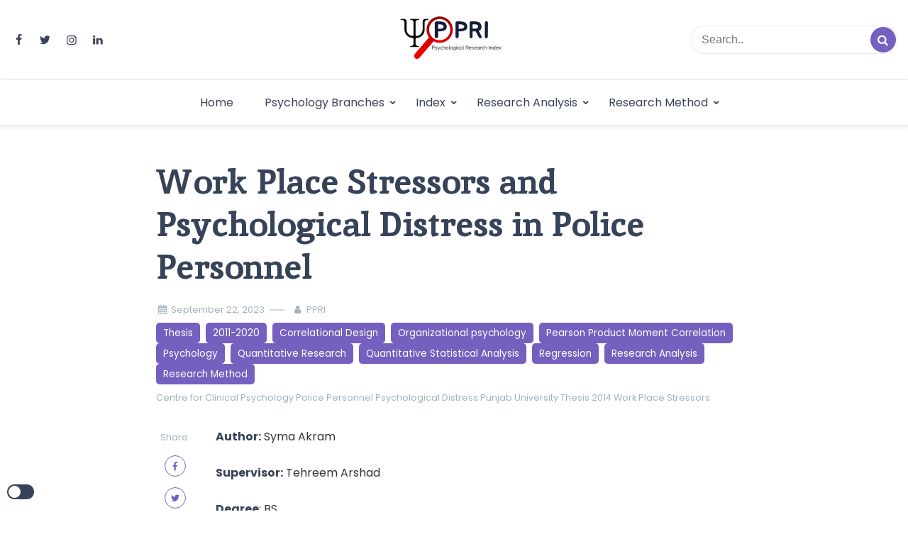

--- FILE ---
content_type: text/html; charset=UTF-8
request_url: https://ppri.pk/work-place-stressors-and-psychological-distress-in-police-personnel/
body_size: 26181
content:
<!doctype html>
<html lang="en-US" prefix="og: https://ogp.me/ns#">

<head>
    <meta charset="UTF-8">
    <meta name="description" content="An Atlas of Pakistani Psychological Research">
    <meta name="viewport" content="width=device-width, initial-scale=1">
    <meta name="color-scheme" content="light">
    <link rel="profile" href="https://gmpg.org/xfn/11">

    
<!-- Search Engine Optimization by Rank Math - https://rankmath.com/ -->
<title>Work Place Stressors and Psychological Distress in Police Personnel - Pakistan Psychological Research Index</title>
<meta name="description" content="Author: Syma Akram"/>
<meta name="robots" content="follow, index, max-snippet:-1, max-video-preview:-1, max-image-preview:large"/>
<link rel="canonical" href="https://ppri.pk/work-place-stressors-and-psychological-distress-in-police-personnel/" />
<meta property="og:locale" content="en_US" />
<meta property="og:type" content="article" />
<meta property="og:title" content="Work Place Stressors and Psychological Distress in Police Personnel - Pakistan Psychological Research Index" />
<meta property="og:description" content="Author: Syma Akram" />
<meta property="og:url" content="https://ppri.pk/work-place-stressors-and-psychological-distress-in-police-personnel/" />
<meta property="og:site_name" content="Pakistan Psychological Research Index" />
<meta property="article:tag" content="Centre for Clinical Psychology" />
<meta property="article:tag" content="Police Personnel" />
<meta property="article:tag" content="Psychological Distress" />
<meta property="article:tag" content="Punjab University" />
<meta property="article:tag" content="Thesis 2014" />
<meta property="article:tag" content="Work Place Stressors" />
<meta property="article:section" content="Thesis" />
<meta property="article:published_time" content="2023-09-22T07:59:08+00:00" />
<meta name="twitter:card" content="summary_large_image" />
<meta name="twitter:title" content="Work Place Stressors and Psychological Distress in Police Personnel - Pakistan Psychological Research Index" />
<meta name="twitter:description" content="Author: Syma Akram" />
<meta name="twitter:label1" content="Written by" />
<meta name="twitter:data1" content="PPRI" />
<meta name="twitter:label2" content="Time to read" />
<meta name="twitter:data2" content="1 minute" />
<!-- /Rank Math WordPress SEO plugin -->

<link rel='dns-prefetch' href='//fonts.googleapis.com' />
<link rel="alternate" type="application/rss+xml" title="Pakistan Psychological Research Index &raquo; Feed" href="https://ppri.pk/feed/" />
<link rel="alternate" type="application/rss+xml" title="Pakistan Psychological Research Index &raquo; Comments Feed" href="https://ppri.pk/comments/feed/" />
<link rel="alternate" type="application/rss+xml" title="Pakistan Psychological Research Index &raquo; Work Place Stressors and Psychological Distress in Police Personnel Comments Feed" href="https://ppri.pk/work-place-stressors-and-psychological-distress-in-police-personnel/feed/" />
<link rel="alternate" title="oEmbed (JSON)" type="application/json+oembed" href="https://ppri.pk/wp-json/oembed/1.0/embed?url=https%3A%2F%2Fppri.pk%2Fwork-place-stressors-and-psychological-distress-in-police-personnel%2F" />
<link rel="alternate" title="oEmbed (XML)" type="text/xml+oembed" href="https://ppri.pk/wp-json/oembed/1.0/embed?url=https%3A%2F%2Fppri.pk%2Fwork-place-stressors-and-psychological-distress-in-police-personnel%2F&#038;format=xml" />
<style id='wp-img-auto-sizes-contain-inline-css'>
img:is([sizes=auto i],[sizes^="auto," i]){contain-intrinsic-size:3000px 1500px}
/*# sourceURL=wp-img-auto-sizes-contain-inline-css */
</style>

<style id='wp-emoji-styles-inline-css'>

	img.wp-smiley, img.emoji {
		display: inline !important;
		border: none !important;
		box-shadow: none !important;
		height: 1em !important;
		width: 1em !important;
		margin: 0 0.07em !important;
		vertical-align: -0.1em !important;
		background: none !important;
		padding: 0 !important;
	}
/*# sourceURL=wp-emoji-styles-inline-css */
</style>
<link rel='stylesheet' id='wp-block-library-css' href='https://ppri.pk/wp-includes/css/dist/block-library/style.min.css?ver=6.9' media='all' />
<style id='wp-block-image-inline-css'>
.wp-block-image>a,.wp-block-image>figure>a{display:inline-block}.wp-block-image img{box-sizing:border-box;height:auto;max-width:100%;vertical-align:bottom}@media not (prefers-reduced-motion){.wp-block-image img.hide{visibility:hidden}.wp-block-image img.show{animation:show-content-image .4s}}.wp-block-image[style*=border-radius] img,.wp-block-image[style*=border-radius]>a{border-radius:inherit}.wp-block-image.has-custom-border img{box-sizing:border-box}.wp-block-image.aligncenter{text-align:center}.wp-block-image.alignfull>a,.wp-block-image.alignwide>a{width:100%}.wp-block-image.alignfull img,.wp-block-image.alignwide img{height:auto;width:100%}.wp-block-image .aligncenter,.wp-block-image .alignleft,.wp-block-image .alignright,.wp-block-image.aligncenter,.wp-block-image.alignleft,.wp-block-image.alignright{display:table}.wp-block-image .aligncenter>figcaption,.wp-block-image .alignleft>figcaption,.wp-block-image .alignright>figcaption,.wp-block-image.aligncenter>figcaption,.wp-block-image.alignleft>figcaption,.wp-block-image.alignright>figcaption{caption-side:bottom;display:table-caption}.wp-block-image .alignleft{float:left;margin:.5em 1em .5em 0}.wp-block-image .alignright{float:right;margin:.5em 0 .5em 1em}.wp-block-image .aligncenter{margin-left:auto;margin-right:auto}.wp-block-image :where(figcaption){margin-bottom:1em;margin-top:.5em}.wp-block-image.is-style-circle-mask img{border-radius:9999px}@supports ((-webkit-mask-image:none) or (mask-image:none)) or (-webkit-mask-image:none){.wp-block-image.is-style-circle-mask img{border-radius:0;-webkit-mask-image:url('data:image/svg+xml;utf8,<svg viewBox="0 0 100 100" xmlns="http://www.w3.org/2000/svg"><circle cx="50" cy="50" r="50"/></svg>');mask-image:url('data:image/svg+xml;utf8,<svg viewBox="0 0 100 100" xmlns="http://www.w3.org/2000/svg"><circle cx="50" cy="50" r="50"/></svg>');mask-mode:alpha;-webkit-mask-position:center;mask-position:center;-webkit-mask-repeat:no-repeat;mask-repeat:no-repeat;-webkit-mask-size:contain;mask-size:contain}}:root :where(.wp-block-image.is-style-rounded img,.wp-block-image .is-style-rounded img){border-radius:9999px}.wp-block-image figure{margin:0}.wp-lightbox-container{display:flex;flex-direction:column;position:relative}.wp-lightbox-container img{cursor:zoom-in}.wp-lightbox-container img:hover+button{opacity:1}.wp-lightbox-container button{align-items:center;backdrop-filter:blur(16px) saturate(180%);background-color:#5a5a5a40;border:none;border-radius:4px;cursor:zoom-in;display:flex;height:20px;justify-content:center;opacity:0;padding:0;position:absolute;right:16px;text-align:center;top:16px;width:20px;z-index:100}@media not (prefers-reduced-motion){.wp-lightbox-container button{transition:opacity .2s ease}}.wp-lightbox-container button:focus-visible{outline:3px auto #5a5a5a40;outline:3px auto -webkit-focus-ring-color;outline-offset:3px}.wp-lightbox-container button:hover{cursor:pointer;opacity:1}.wp-lightbox-container button:focus{opacity:1}.wp-lightbox-container button:focus,.wp-lightbox-container button:hover,.wp-lightbox-container button:not(:hover):not(:active):not(.has-background){background-color:#5a5a5a40;border:none}.wp-lightbox-overlay{box-sizing:border-box;cursor:zoom-out;height:100vh;left:0;overflow:hidden;position:fixed;top:0;visibility:hidden;width:100%;z-index:100000}.wp-lightbox-overlay .close-button{align-items:center;cursor:pointer;display:flex;justify-content:center;min-height:40px;min-width:40px;padding:0;position:absolute;right:calc(env(safe-area-inset-right) + 16px);top:calc(env(safe-area-inset-top) + 16px);z-index:5000000}.wp-lightbox-overlay .close-button:focus,.wp-lightbox-overlay .close-button:hover,.wp-lightbox-overlay .close-button:not(:hover):not(:active):not(.has-background){background:none;border:none}.wp-lightbox-overlay .lightbox-image-container{height:var(--wp--lightbox-container-height);left:50%;overflow:hidden;position:absolute;top:50%;transform:translate(-50%,-50%);transform-origin:top left;width:var(--wp--lightbox-container-width);z-index:9999999999}.wp-lightbox-overlay .wp-block-image{align-items:center;box-sizing:border-box;display:flex;height:100%;justify-content:center;margin:0;position:relative;transform-origin:0 0;width:100%;z-index:3000000}.wp-lightbox-overlay .wp-block-image img{height:var(--wp--lightbox-image-height);min-height:var(--wp--lightbox-image-height);min-width:var(--wp--lightbox-image-width);width:var(--wp--lightbox-image-width)}.wp-lightbox-overlay .wp-block-image figcaption{display:none}.wp-lightbox-overlay button{background:none;border:none}.wp-lightbox-overlay .scrim{background-color:#fff;height:100%;opacity:.9;position:absolute;width:100%;z-index:2000000}.wp-lightbox-overlay.active{visibility:visible}@media not (prefers-reduced-motion){.wp-lightbox-overlay.active{animation:turn-on-visibility .25s both}.wp-lightbox-overlay.active img{animation:turn-on-visibility .35s both}.wp-lightbox-overlay.show-closing-animation:not(.active){animation:turn-off-visibility .35s both}.wp-lightbox-overlay.show-closing-animation:not(.active) img{animation:turn-off-visibility .25s both}.wp-lightbox-overlay.zoom.active{animation:none;opacity:1;visibility:visible}.wp-lightbox-overlay.zoom.active .lightbox-image-container{animation:lightbox-zoom-in .4s}.wp-lightbox-overlay.zoom.active .lightbox-image-container img{animation:none}.wp-lightbox-overlay.zoom.active .scrim{animation:turn-on-visibility .4s forwards}.wp-lightbox-overlay.zoom.show-closing-animation:not(.active){animation:none}.wp-lightbox-overlay.zoom.show-closing-animation:not(.active) .lightbox-image-container{animation:lightbox-zoom-out .4s}.wp-lightbox-overlay.zoom.show-closing-animation:not(.active) .lightbox-image-container img{animation:none}.wp-lightbox-overlay.zoom.show-closing-animation:not(.active) .scrim{animation:turn-off-visibility .4s forwards}}@keyframes show-content-image{0%{visibility:hidden}99%{visibility:hidden}to{visibility:visible}}@keyframes turn-on-visibility{0%{opacity:0}to{opacity:1}}@keyframes turn-off-visibility{0%{opacity:1;visibility:visible}99%{opacity:0;visibility:visible}to{opacity:0;visibility:hidden}}@keyframes lightbox-zoom-in{0%{transform:translate(calc((-100vw + var(--wp--lightbox-scrollbar-width))/2 + var(--wp--lightbox-initial-left-position)),calc(-50vh + var(--wp--lightbox-initial-top-position))) scale(var(--wp--lightbox-scale))}to{transform:translate(-50%,-50%) scale(1)}}@keyframes lightbox-zoom-out{0%{transform:translate(-50%,-50%) scale(1);visibility:visible}99%{visibility:visible}to{transform:translate(calc((-100vw + var(--wp--lightbox-scrollbar-width))/2 + var(--wp--lightbox-initial-left-position)),calc(-50vh + var(--wp--lightbox-initial-top-position))) scale(var(--wp--lightbox-scale));visibility:hidden}}
/*# sourceURL=https://ppri.pk/wp-includes/blocks/image/style.min.css */
</style>
<style id='wp-block-paragraph-inline-css'>
.is-small-text{font-size:.875em}.is-regular-text{font-size:1em}.is-large-text{font-size:2.25em}.is-larger-text{font-size:3em}.has-drop-cap:not(:focus):first-letter{float:left;font-size:8.4em;font-style:normal;font-weight:100;line-height:.68;margin:.05em .1em 0 0;text-transform:uppercase}body.rtl .has-drop-cap:not(:focus):first-letter{float:none;margin-left:.1em}p.has-drop-cap.has-background{overflow:hidden}:root :where(p.has-background){padding:1.25em 2.375em}:where(p.has-text-color:not(.has-link-color)) a{color:inherit}p.has-text-align-left[style*="writing-mode:vertical-lr"],p.has-text-align-right[style*="writing-mode:vertical-rl"]{rotate:180deg}
/*# sourceURL=https://ppri.pk/wp-includes/blocks/paragraph/style.min.css */
</style>
<style id='wp-block-social-links-inline-css'>
.wp-block-social-links{background:none;box-sizing:border-box;margin-left:0;padding-left:0;padding-right:0;text-indent:0}.wp-block-social-links .wp-social-link a,.wp-block-social-links .wp-social-link a:hover{border-bottom:0;box-shadow:none;text-decoration:none}.wp-block-social-links .wp-social-link svg{height:1em;width:1em}.wp-block-social-links .wp-social-link span:not(.screen-reader-text){font-size:.65em;margin-left:.5em;margin-right:.5em}.wp-block-social-links.has-small-icon-size{font-size:16px}.wp-block-social-links,.wp-block-social-links.has-normal-icon-size{font-size:24px}.wp-block-social-links.has-large-icon-size{font-size:36px}.wp-block-social-links.has-huge-icon-size{font-size:48px}.wp-block-social-links.aligncenter{display:flex;justify-content:center}.wp-block-social-links.alignright{justify-content:flex-end}.wp-block-social-link{border-radius:9999px;display:block}@media not (prefers-reduced-motion){.wp-block-social-link{transition:transform .1s ease}}.wp-block-social-link{height:auto}.wp-block-social-link a{align-items:center;display:flex;line-height:0}.wp-block-social-link:hover{transform:scale(1.1)}.wp-block-social-links .wp-block-social-link.wp-social-link{display:inline-block;margin:0;padding:0}.wp-block-social-links .wp-block-social-link.wp-social-link .wp-block-social-link-anchor,.wp-block-social-links .wp-block-social-link.wp-social-link .wp-block-social-link-anchor svg,.wp-block-social-links .wp-block-social-link.wp-social-link .wp-block-social-link-anchor:active,.wp-block-social-links .wp-block-social-link.wp-social-link .wp-block-social-link-anchor:hover,.wp-block-social-links .wp-block-social-link.wp-social-link .wp-block-social-link-anchor:visited{color:currentColor;fill:currentColor}:where(.wp-block-social-links:not(.is-style-logos-only)) .wp-social-link{background-color:#f0f0f0;color:#444}:where(.wp-block-social-links:not(.is-style-logos-only)) .wp-social-link-amazon{background-color:#f90;color:#fff}:where(.wp-block-social-links:not(.is-style-logos-only)) .wp-social-link-bandcamp{background-color:#1ea0c3;color:#fff}:where(.wp-block-social-links:not(.is-style-logos-only)) .wp-social-link-behance{background-color:#0757fe;color:#fff}:where(.wp-block-social-links:not(.is-style-logos-only)) .wp-social-link-bluesky{background-color:#0a7aff;color:#fff}:where(.wp-block-social-links:not(.is-style-logos-only)) .wp-social-link-codepen{background-color:#1e1f26;color:#fff}:where(.wp-block-social-links:not(.is-style-logos-only)) .wp-social-link-deviantart{background-color:#02e49b;color:#fff}:where(.wp-block-social-links:not(.is-style-logos-only)) .wp-social-link-discord{background-color:#5865f2;color:#fff}:where(.wp-block-social-links:not(.is-style-logos-only)) .wp-social-link-dribbble{background-color:#e94c89;color:#fff}:where(.wp-block-social-links:not(.is-style-logos-only)) .wp-social-link-dropbox{background-color:#4280ff;color:#fff}:where(.wp-block-social-links:not(.is-style-logos-only)) .wp-social-link-etsy{background-color:#f45800;color:#fff}:where(.wp-block-social-links:not(.is-style-logos-only)) .wp-social-link-facebook{background-color:#0866ff;color:#fff}:where(.wp-block-social-links:not(.is-style-logos-only)) .wp-social-link-fivehundredpx{background-color:#000;color:#fff}:where(.wp-block-social-links:not(.is-style-logos-only)) .wp-social-link-flickr{background-color:#0461dd;color:#fff}:where(.wp-block-social-links:not(.is-style-logos-only)) .wp-social-link-foursquare{background-color:#e65678;color:#fff}:where(.wp-block-social-links:not(.is-style-logos-only)) .wp-social-link-github{background-color:#24292d;color:#fff}:where(.wp-block-social-links:not(.is-style-logos-only)) .wp-social-link-goodreads{background-color:#eceadd;color:#382110}:where(.wp-block-social-links:not(.is-style-logos-only)) .wp-social-link-google{background-color:#ea4434;color:#fff}:where(.wp-block-social-links:not(.is-style-logos-only)) .wp-social-link-gravatar{background-color:#1d4fc4;color:#fff}:where(.wp-block-social-links:not(.is-style-logos-only)) .wp-social-link-instagram{background-color:#f00075;color:#fff}:where(.wp-block-social-links:not(.is-style-logos-only)) .wp-social-link-lastfm{background-color:#e21b24;color:#fff}:where(.wp-block-social-links:not(.is-style-logos-only)) .wp-social-link-linkedin{background-color:#0d66c2;color:#fff}:where(.wp-block-social-links:not(.is-style-logos-only)) .wp-social-link-mastodon{background-color:#3288d4;color:#fff}:where(.wp-block-social-links:not(.is-style-logos-only)) .wp-social-link-medium{background-color:#000;color:#fff}:where(.wp-block-social-links:not(.is-style-logos-only)) .wp-social-link-meetup{background-color:#f6405f;color:#fff}:where(.wp-block-social-links:not(.is-style-logos-only)) .wp-social-link-patreon{background-color:#000;color:#fff}:where(.wp-block-social-links:not(.is-style-logos-only)) .wp-social-link-pinterest{background-color:#e60122;color:#fff}:where(.wp-block-social-links:not(.is-style-logos-only)) .wp-social-link-pocket{background-color:#ef4155;color:#fff}:where(.wp-block-social-links:not(.is-style-logos-only)) .wp-social-link-reddit{background-color:#ff4500;color:#fff}:where(.wp-block-social-links:not(.is-style-logos-only)) .wp-social-link-skype{background-color:#0478d7;color:#fff}:where(.wp-block-social-links:not(.is-style-logos-only)) .wp-social-link-snapchat{background-color:#fefc00;color:#fff;stroke:#000}:where(.wp-block-social-links:not(.is-style-logos-only)) .wp-social-link-soundcloud{background-color:#ff5600;color:#fff}:where(.wp-block-social-links:not(.is-style-logos-only)) .wp-social-link-spotify{background-color:#1bd760;color:#fff}:where(.wp-block-social-links:not(.is-style-logos-only)) .wp-social-link-telegram{background-color:#2aabee;color:#fff}:where(.wp-block-social-links:not(.is-style-logos-only)) .wp-social-link-threads{background-color:#000;color:#fff}:where(.wp-block-social-links:not(.is-style-logos-only)) .wp-social-link-tiktok{background-color:#000;color:#fff}:where(.wp-block-social-links:not(.is-style-logos-only)) .wp-social-link-tumblr{background-color:#011835;color:#fff}:where(.wp-block-social-links:not(.is-style-logos-only)) .wp-social-link-twitch{background-color:#6440a4;color:#fff}:where(.wp-block-social-links:not(.is-style-logos-only)) .wp-social-link-twitter{background-color:#1da1f2;color:#fff}:where(.wp-block-social-links:not(.is-style-logos-only)) .wp-social-link-vimeo{background-color:#1eb7ea;color:#fff}:where(.wp-block-social-links:not(.is-style-logos-only)) .wp-social-link-vk{background-color:#4680c2;color:#fff}:where(.wp-block-social-links:not(.is-style-logos-only)) .wp-social-link-wordpress{background-color:#3499cd;color:#fff}:where(.wp-block-social-links:not(.is-style-logos-only)) .wp-social-link-whatsapp{background-color:#25d366;color:#fff}:where(.wp-block-social-links:not(.is-style-logos-only)) .wp-social-link-x{background-color:#000;color:#fff}:where(.wp-block-social-links:not(.is-style-logos-only)) .wp-social-link-yelp{background-color:#d32422;color:#fff}:where(.wp-block-social-links:not(.is-style-logos-only)) .wp-social-link-youtube{background-color:red;color:#fff}:where(.wp-block-social-links.is-style-logos-only) .wp-social-link{background:none}:where(.wp-block-social-links.is-style-logos-only) .wp-social-link svg{height:1.25em;width:1.25em}:where(.wp-block-social-links.is-style-logos-only) .wp-social-link-amazon{color:#f90}:where(.wp-block-social-links.is-style-logos-only) .wp-social-link-bandcamp{color:#1ea0c3}:where(.wp-block-social-links.is-style-logos-only) .wp-social-link-behance{color:#0757fe}:where(.wp-block-social-links.is-style-logos-only) .wp-social-link-bluesky{color:#0a7aff}:where(.wp-block-social-links.is-style-logos-only) .wp-social-link-codepen{color:#1e1f26}:where(.wp-block-social-links.is-style-logos-only) .wp-social-link-deviantart{color:#02e49b}:where(.wp-block-social-links.is-style-logos-only) .wp-social-link-discord{color:#5865f2}:where(.wp-block-social-links.is-style-logos-only) .wp-social-link-dribbble{color:#e94c89}:where(.wp-block-social-links.is-style-logos-only) .wp-social-link-dropbox{color:#4280ff}:where(.wp-block-social-links.is-style-logos-only) .wp-social-link-etsy{color:#f45800}:where(.wp-block-social-links.is-style-logos-only) .wp-social-link-facebook{color:#0866ff}:where(.wp-block-social-links.is-style-logos-only) .wp-social-link-fivehundredpx{color:#000}:where(.wp-block-social-links.is-style-logos-only) .wp-social-link-flickr{color:#0461dd}:where(.wp-block-social-links.is-style-logos-only) .wp-social-link-foursquare{color:#e65678}:where(.wp-block-social-links.is-style-logos-only) .wp-social-link-github{color:#24292d}:where(.wp-block-social-links.is-style-logos-only) .wp-social-link-goodreads{color:#382110}:where(.wp-block-social-links.is-style-logos-only) .wp-social-link-google{color:#ea4434}:where(.wp-block-social-links.is-style-logos-only) .wp-social-link-gravatar{color:#1d4fc4}:where(.wp-block-social-links.is-style-logos-only) .wp-social-link-instagram{color:#f00075}:where(.wp-block-social-links.is-style-logos-only) .wp-social-link-lastfm{color:#e21b24}:where(.wp-block-social-links.is-style-logos-only) .wp-social-link-linkedin{color:#0d66c2}:where(.wp-block-social-links.is-style-logos-only) .wp-social-link-mastodon{color:#3288d4}:where(.wp-block-social-links.is-style-logos-only) .wp-social-link-medium{color:#000}:where(.wp-block-social-links.is-style-logos-only) .wp-social-link-meetup{color:#f6405f}:where(.wp-block-social-links.is-style-logos-only) .wp-social-link-patreon{color:#000}:where(.wp-block-social-links.is-style-logos-only) .wp-social-link-pinterest{color:#e60122}:where(.wp-block-social-links.is-style-logos-only) .wp-social-link-pocket{color:#ef4155}:where(.wp-block-social-links.is-style-logos-only) .wp-social-link-reddit{color:#ff4500}:where(.wp-block-social-links.is-style-logos-only) .wp-social-link-skype{color:#0478d7}:where(.wp-block-social-links.is-style-logos-only) .wp-social-link-snapchat{color:#fff;stroke:#000}:where(.wp-block-social-links.is-style-logos-only) .wp-social-link-soundcloud{color:#ff5600}:where(.wp-block-social-links.is-style-logos-only) .wp-social-link-spotify{color:#1bd760}:where(.wp-block-social-links.is-style-logos-only) .wp-social-link-telegram{color:#2aabee}:where(.wp-block-social-links.is-style-logos-only) .wp-social-link-threads{color:#000}:where(.wp-block-social-links.is-style-logos-only) .wp-social-link-tiktok{color:#000}:where(.wp-block-social-links.is-style-logos-only) .wp-social-link-tumblr{color:#011835}:where(.wp-block-social-links.is-style-logos-only) .wp-social-link-twitch{color:#6440a4}:where(.wp-block-social-links.is-style-logos-only) .wp-social-link-twitter{color:#1da1f2}:where(.wp-block-social-links.is-style-logos-only) .wp-social-link-vimeo{color:#1eb7ea}:where(.wp-block-social-links.is-style-logos-only) .wp-social-link-vk{color:#4680c2}:where(.wp-block-social-links.is-style-logos-only) .wp-social-link-whatsapp{color:#25d366}:where(.wp-block-social-links.is-style-logos-only) .wp-social-link-wordpress{color:#3499cd}:where(.wp-block-social-links.is-style-logos-only) .wp-social-link-x{color:#000}:where(.wp-block-social-links.is-style-logos-only) .wp-social-link-yelp{color:#d32422}:where(.wp-block-social-links.is-style-logos-only) .wp-social-link-youtube{color:red}.wp-block-social-links.is-style-pill-shape .wp-social-link{width:auto}:root :where(.wp-block-social-links .wp-social-link a){padding:.25em}:root :where(.wp-block-social-links.is-style-logos-only .wp-social-link a){padding:0}:root :where(.wp-block-social-links.is-style-pill-shape .wp-social-link a){padding-left:.6666666667em;padding-right:.6666666667em}.wp-block-social-links:not(.has-icon-color):not(.has-icon-background-color) .wp-social-link-snapchat .wp-block-social-link-label{color:#000}
/*# sourceURL=https://ppri.pk/wp-includes/blocks/social-links/style.min.css */
</style>
<style id='global-styles-inline-css'>
:root{--wp--preset--aspect-ratio--square: 1;--wp--preset--aspect-ratio--4-3: 4/3;--wp--preset--aspect-ratio--3-4: 3/4;--wp--preset--aspect-ratio--3-2: 3/2;--wp--preset--aspect-ratio--2-3: 2/3;--wp--preset--aspect-ratio--16-9: 16/9;--wp--preset--aspect-ratio--9-16: 9/16;--wp--preset--color--black: #000000;--wp--preset--color--cyan-bluish-gray: #abb8c3;--wp--preset--color--white: #ffffff;--wp--preset--color--pale-pink: #f78da7;--wp--preset--color--vivid-red: #cf2e2e;--wp--preset--color--luminous-vivid-orange: #ff6900;--wp--preset--color--luminous-vivid-amber: #fcb900;--wp--preset--color--light-green-cyan: #7bdcb5;--wp--preset--color--vivid-green-cyan: #00d084;--wp--preset--color--pale-cyan-blue: #8ed1fc;--wp--preset--color--vivid-cyan-blue: #0693e3;--wp--preset--color--vivid-purple: #9b51e0;--wp--preset--gradient--vivid-cyan-blue-to-vivid-purple: linear-gradient(135deg,rgb(6,147,227) 0%,rgb(155,81,224) 100%);--wp--preset--gradient--light-green-cyan-to-vivid-green-cyan: linear-gradient(135deg,rgb(122,220,180) 0%,rgb(0,208,130) 100%);--wp--preset--gradient--luminous-vivid-amber-to-luminous-vivid-orange: linear-gradient(135deg,rgb(252,185,0) 0%,rgb(255,105,0) 100%);--wp--preset--gradient--luminous-vivid-orange-to-vivid-red: linear-gradient(135deg,rgb(255,105,0) 0%,rgb(207,46,46) 100%);--wp--preset--gradient--very-light-gray-to-cyan-bluish-gray: linear-gradient(135deg,rgb(238,238,238) 0%,rgb(169,184,195) 100%);--wp--preset--gradient--cool-to-warm-spectrum: linear-gradient(135deg,rgb(74,234,220) 0%,rgb(151,120,209) 20%,rgb(207,42,186) 40%,rgb(238,44,130) 60%,rgb(251,105,98) 80%,rgb(254,248,76) 100%);--wp--preset--gradient--blush-light-purple: linear-gradient(135deg,rgb(255,206,236) 0%,rgb(152,150,240) 100%);--wp--preset--gradient--blush-bordeaux: linear-gradient(135deg,rgb(254,205,165) 0%,rgb(254,45,45) 50%,rgb(107,0,62) 100%);--wp--preset--gradient--luminous-dusk: linear-gradient(135deg,rgb(255,203,112) 0%,rgb(199,81,192) 50%,rgb(65,88,208) 100%);--wp--preset--gradient--pale-ocean: linear-gradient(135deg,rgb(255,245,203) 0%,rgb(182,227,212) 50%,rgb(51,167,181) 100%);--wp--preset--gradient--electric-grass: linear-gradient(135deg,rgb(202,248,128) 0%,rgb(113,206,126) 100%);--wp--preset--gradient--midnight: linear-gradient(135deg,rgb(2,3,129) 0%,rgb(40,116,252) 100%);--wp--preset--font-size--small: 13px;--wp--preset--font-size--medium: 20px;--wp--preset--font-size--large: 36px;--wp--preset--font-size--x-large: 42px;--wp--preset--spacing--20: 0.44rem;--wp--preset--spacing--30: 0.67rem;--wp--preset--spacing--40: 1rem;--wp--preset--spacing--50: 1.5rem;--wp--preset--spacing--60: 2.25rem;--wp--preset--spacing--70: 3.38rem;--wp--preset--spacing--80: 5.06rem;--wp--preset--shadow--natural: 6px 6px 9px rgba(0, 0, 0, 0.2);--wp--preset--shadow--deep: 12px 12px 50px rgba(0, 0, 0, 0.4);--wp--preset--shadow--sharp: 6px 6px 0px rgba(0, 0, 0, 0.2);--wp--preset--shadow--outlined: 6px 6px 0px -3px rgb(255, 255, 255), 6px 6px rgb(0, 0, 0);--wp--preset--shadow--crisp: 6px 6px 0px rgb(0, 0, 0);}:where(.is-layout-flex){gap: 0.5em;}:where(.is-layout-grid){gap: 0.5em;}body .is-layout-flex{display: flex;}.is-layout-flex{flex-wrap: wrap;align-items: center;}.is-layout-flex > :is(*, div){margin: 0;}body .is-layout-grid{display: grid;}.is-layout-grid > :is(*, div){margin: 0;}:where(.wp-block-columns.is-layout-flex){gap: 2em;}:where(.wp-block-columns.is-layout-grid){gap: 2em;}:where(.wp-block-post-template.is-layout-flex){gap: 1.25em;}:where(.wp-block-post-template.is-layout-grid){gap: 1.25em;}.has-black-color{color: var(--wp--preset--color--black) !important;}.has-cyan-bluish-gray-color{color: var(--wp--preset--color--cyan-bluish-gray) !important;}.has-white-color{color: var(--wp--preset--color--white) !important;}.has-pale-pink-color{color: var(--wp--preset--color--pale-pink) !important;}.has-vivid-red-color{color: var(--wp--preset--color--vivid-red) !important;}.has-luminous-vivid-orange-color{color: var(--wp--preset--color--luminous-vivid-orange) !important;}.has-luminous-vivid-amber-color{color: var(--wp--preset--color--luminous-vivid-amber) !important;}.has-light-green-cyan-color{color: var(--wp--preset--color--light-green-cyan) !important;}.has-vivid-green-cyan-color{color: var(--wp--preset--color--vivid-green-cyan) !important;}.has-pale-cyan-blue-color{color: var(--wp--preset--color--pale-cyan-blue) !important;}.has-vivid-cyan-blue-color{color: var(--wp--preset--color--vivid-cyan-blue) !important;}.has-vivid-purple-color{color: var(--wp--preset--color--vivid-purple) !important;}.has-black-background-color{background-color: var(--wp--preset--color--black) !important;}.has-cyan-bluish-gray-background-color{background-color: var(--wp--preset--color--cyan-bluish-gray) !important;}.has-white-background-color{background-color: var(--wp--preset--color--white) !important;}.has-pale-pink-background-color{background-color: var(--wp--preset--color--pale-pink) !important;}.has-vivid-red-background-color{background-color: var(--wp--preset--color--vivid-red) !important;}.has-luminous-vivid-orange-background-color{background-color: var(--wp--preset--color--luminous-vivid-orange) !important;}.has-luminous-vivid-amber-background-color{background-color: var(--wp--preset--color--luminous-vivid-amber) !important;}.has-light-green-cyan-background-color{background-color: var(--wp--preset--color--light-green-cyan) !important;}.has-vivid-green-cyan-background-color{background-color: var(--wp--preset--color--vivid-green-cyan) !important;}.has-pale-cyan-blue-background-color{background-color: var(--wp--preset--color--pale-cyan-blue) !important;}.has-vivid-cyan-blue-background-color{background-color: var(--wp--preset--color--vivid-cyan-blue) !important;}.has-vivid-purple-background-color{background-color: var(--wp--preset--color--vivid-purple) !important;}.has-black-border-color{border-color: var(--wp--preset--color--black) !important;}.has-cyan-bluish-gray-border-color{border-color: var(--wp--preset--color--cyan-bluish-gray) !important;}.has-white-border-color{border-color: var(--wp--preset--color--white) !important;}.has-pale-pink-border-color{border-color: var(--wp--preset--color--pale-pink) !important;}.has-vivid-red-border-color{border-color: var(--wp--preset--color--vivid-red) !important;}.has-luminous-vivid-orange-border-color{border-color: var(--wp--preset--color--luminous-vivid-orange) !important;}.has-luminous-vivid-amber-border-color{border-color: var(--wp--preset--color--luminous-vivid-amber) !important;}.has-light-green-cyan-border-color{border-color: var(--wp--preset--color--light-green-cyan) !important;}.has-vivid-green-cyan-border-color{border-color: var(--wp--preset--color--vivid-green-cyan) !important;}.has-pale-cyan-blue-border-color{border-color: var(--wp--preset--color--pale-cyan-blue) !important;}.has-vivid-cyan-blue-border-color{border-color: var(--wp--preset--color--vivid-cyan-blue) !important;}.has-vivid-purple-border-color{border-color: var(--wp--preset--color--vivid-purple) !important;}.has-vivid-cyan-blue-to-vivid-purple-gradient-background{background: var(--wp--preset--gradient--vivid-cyan-blue-to-vivid-purple) !important;}.has-light-green-cyan-to-vivid-green-cyan-gradient-background{background: var(--wp--preset--gradient--light-green-cyan-to-vivid-green-cyan) !important;}.has-luminous-vivid-amber-to-luminous-vivid-orange-gradient-background{background: var(--wp--preset--gradient--luminous-vivid-amber-to-luminous-vivid-orange) !important;}.has-luminous-vivid-orange-to-vivid-red-gradient-background{background: var(--wp--preset--gradient--luminous-vivid-orange-to-vivid-red) !important;}.has-very-light-gray-to-cyan-bluish-gray-gradient-background{background: var(--wp--preset--gradient--very-light-gray-to-cyan-bluish-gray) !important;}.has-cool-to-warm-spectrum-gradient-background{background: var(--wp--preset--gradient--cool-to-warm-spectrum) !important;}.has-blush-light-purple-gradient-background{background: var(--wp--preset--gradient--blush-light-purple) !important;}.has-blush-bordeaux-gradient-background{background: var(--wp--preset--gradient--blush-bordeaux) !important;}.has-luminous-dusk-gradient-background{background: var(--wp--preset--gradient--luminous-dusk) !important;}.has-pale-ocean-gradient-background{background: var(--wp--preset--gradient--pale-ocean) !important;}.has-electric-grass-gradient-background{background: var(--wp--preset--gradient--electric-grass) !important;}.has-midnight-gradient-background{background: var(--wp--preset--gradient--midnight) !important;}.has-small-font-size{font-size: var(--wp--preset--font-size--small) !important;}.has-medium-font-size{font-size: var(--wp--preset--font-size--medium) !important;}.has-large-font-size{font-size: var(--wp--preset--font-size--large) !important;}.has-x-large-font-size{font-size: var(--wp--preset--font-size--x-large) !important;}
/*# sourceURL=global-styles-inline-css */
</style>

<style id='classic-theme-styles-inline-css'>
/*! This file is auto-generated */
.wp-block-button__link{color:#fff;background-color:#32373c;border-radius:9999px;box-shadow:none;text-decoration:none;padding:calc(.667em + 2px) calc(1.333em + 2px);font-size:1.125em}.wp-block-file__button{background:#32373c;color:#fff;text-decoration:none}
/*# sourceURL=/wp-includes/css/classic-themes.min.css */
</style>
<link rel='stylesheet' id='contact-form-7-css' href='https://ppri.pk/wp-content/plugins/contact-form-7/includes/css/styles.css?ver=6.1.1' media='all' />
<link rel='stylesheet' id='fontello-css' href='https://ppri.pk/wp-content/themes/simple-press/css/fontello.css?ver=6.9' media='all' />
<link rel='stylesheet' id='simple-press-googlefonts-css' href='https://fonts.googleapis.com/css?family=Poppins%3A200%2C300%2C400%2C500%2C600%2C700%2C800%2C900%7CInika%3A200%2C300%2C400%2C500%2C600%2C700%2C800%2C900%7CCormorant+Garamond%3A200%2C300%2C400%2C500%2C600%2C700%2C800%2C900%7C&#038;ver=6.9' media='all' />
<link rel='stylesheet' id='simple-press-style-css' href='https://ppri.pk/wp-content/themes/simple-press/style.css?ver=1.0.7' media='all' />
<style id='simple-press-style-inline-css'>


                :root {
                        --primary-color: #755fbf;
                        --secondary-color: #3a458c;
                        --text-color: #333333;
                        --light-color: #ffffff;
                        --dark-color: #374359;
                        --grey-color: #a0b2bc;
                }
                
                /* font family */
                body{ font: 400 16px Poppins; line-height: 1.7;}

                h1,h2,h3,h4,h5,h6{ font-family: Inika }                


                /* site title size */
                .site-title a{color: #dd3333;}
                .site-title{font-size: 4rem; font-family: Cormorant Garamond; }

                header .custom-logo{ width: 12rem; }

                /* container width */
                .container{max-width: 1400px; }

                
        
/*# sourceURL=simple-press-style-inline-css */
</style>
<link rel='stylesheet' id='elementor-frontend-css' href='https://ppri.pk/wp-content/plugins/elementor/assets/css/frontend.min.css?ver=3.31.3' media='all' />
<link rel='stylesheet' id='eael-general-css' href='https://ppri.pk/wp-content/plugins/essential-addons-for-elementor-lite/assets/front-end/css/view/general.min.css?ver=6.3.0' media='all' />
<script src="https://ppri.pk/wp-includes/js/jquery/jquery.min.js?ver=3.7.1" id="jquery-core-js"></script>
<script src="https://ppri.pk/wp-includes/js/jquery/jquery-migrate.min.js?ver=3.4.1" id="jquery-migrate-js"></script>
<script id="simple_press_loadmore-js-extra">
var simple_press_loadmore_params = {"ajaxurl":"https://ppri.pk/wp-admin/admin-ajax.php","current_page":"1","max_page":"43","cat":"0"};
//# sourceURL=simple_press_loadmore-js-extra
</script>
<script src="https://ppri.pk/wp-content/themes/simple-press/js/loadmore.js?ver=6.9" id="simple_press_loadmore-js"></script>
<link rel="https://api.w.org/" href="https://ppri.pk/wp-json/" /><link rel="alternate" title="JSON" type="application/json" href="https://ppri.pk/wp-json/wp/v2/posts/29859" /><link rel="EditURI" type="application/rsd+xml" title="RSD" href="https://ppri.pk/xmlrpc.php?rsd" />
<link rel='shortlink' href='https://ppri.pk/?p=29859' />
<link rel="pingback" href="https://ppri.pk/xmlrpc.php"><meta name="generator" content="Elementor 3.31.3; features: additional_custom_breakpoints, e_element_cache; settings: css_print_method-external, google_font-enabled, font_display-auto">


<script type="application/ld+json" class="saswp-schema-markup-output">
[{"@context":"https:\/\/schema.org\/","@type":"Article","@id":"https:\/\/ppri.pk\/work-place-stressors-and-psychological-distress-in-police-personnel\/#Article","url":"https:\/\/ppri.pk\/work-place-stressors-and-psychological-distress-in-police-personnel\/","inLanguage":"en-US","mainEntityOfPage":"https:\/\/ppri.pk\/work-place-stressors-and-psychological-distress-in-police-personnel\/","headline":"Work Place Stressors and Psychological Distress in Police Personnel - Pakistan Psychological Research Index","description":"Author: Syma Akram Supervisor: Tehreem Arshad Degree: BS Year: 2010-2014 University: Institute of Applied Psychology, Punjab University, Lahore, Pakistan Abstract The present study aimed to explore the relationship between work place stressors and psychological distress in police personnel. It was hypothesized that there would likely to be a positive relationship between work place stressors and","articleBody":"Author: Syma Akram    Supervisor: Tehreem Arshad    Degree: BS    Year: 2010-2014    University: Institute of Applied Psychology, Punjab University, Lahore, Pakistan    Abstract    The present study aimed to explore the relationship between work place stressors and psychological distress in police personnel. It was hypothesized that there would likely to be a positive relationship between work place stressors and psychological distress. Moreover, it was hypothesized that there would likely to be a positive relationship between operational police stress and organizational police stress. It was also hypothesized, operational police stress and organizational police stress will likely to predict psychological distress (depression, anxiety and stress). Sample of 150 police personnel of age 22-52 (M 32.06, SD  5.80) from Constable to Station House Officer (SHO) were collected from Capital City Police Office (CCPO75) and Police Line Qilla Gujjar Singh (QGS75) of Lahore. Police Stress Questionnaire (PSQ; McCreary &amp; Thompson, 2006) &amp; Depression Anxiety Stress Scale (DASS; Lovibond &amp; Lovibond, 1995) were administered on the police personnel. Preliminary analysis indicated moderate depression in 60 % police personnel. Severe and extreme severe anxiety was found in 41.3% and 43.3 % in police personnel respectively. Severe stress was found in 71.3 % participants. Pearson correlation analysis revealed significant positive correlation between work place stressors and psychological distress. There was also found significant positive correlation between operational police stress and organizational police stress. Regression analysis depicted operational police stress as predictor of depression, anxiety and stress. While organizational police stress was not found as predictor of depression, anxiety and stress. Overall, findings of the present research highlighted the dire need to enhance the wellbeing of police personnel.    Keywords: Work Place Stressors, Psychological Distress, Police Personnel.    Visit University to get the full thesis. Corresponding Address: Department of Applied Psychology, University of the Punjab, Lahore, Pakistan. Email: chairperson@appsy.pu.edu.pk, Phone: 92-42-9231245","keywords":"Centre for Clinical Psychology, Police Personnel, Psychological Distress, Punjab University, Thesis 2014, Work Place Stressors, ","datePublished":"2023-09-22T07:59:08+00:00","dateModified":"2023-09-22T07:59:08+00:00","author":{"@type":"Person","name":"PPRI","url":"https:\/\/ppri.pk\/author\/admintm\/","sameAs":["https:\/\/ppri.pk"],"image":{"@type":"ImageObject","url":"https:\/\/secure.gravatar.com\/avatar\/d55003e791cfeee63f87a4ca24421fee35506c06083193dc753fc7b0eb15ae05?s=96&d=mm&r=g","height":96,"width":96}},"editor":{"@type":"Person","name":"PPRI","url":"https:\/\/ppri.pk\/author\/admintm\/","sameAs":["https:\/\/ppri.pk"],"image":{"@type":"ImageObject","url":"https:\/\/secure.gravatar.com\/avatar\/d55003e791cfeee63f87a4ca24421fee35506c06083193dc753fc7b0eb15ae05?s=96&d=mm&r=g","height":96,"width":96}},"publisher":{"@type":"Organization","name":"Pakistan Psychological Research Index","url":"https:\/\/ppri.pk","logo":{"@type":"ImageObject","url":"https:\/\/ppri.pk\/wp-content\/uploads\/2022\/03\/Ppri.pk-web-logo.png","width":"300","height":"100"}}}]
</script>

			<style>
				.e-con.e-parent:nth-of-type(n+4):not(.e-lazyloaded):not(.e-no-lazyload),
				.e-con.e-parent:nth-of-type(n+4):not(.e-lazyloaded):not(.e-no-lazyload) * {
					background-image: none !important;
				}
				@media screen and (max-height: 1024px) {
					.e-con.e-parent:nth-of-type(n+3):not(.e-lazyloaded):not(.e-no-lazyload),
					.e-con.e-parent:nth-of-type(n+3):not(.e-lazyloaded):not(.e-no-lazyload) * {
						background-image: none !important;
					}
				}
				@media screen and (max-height: 640px) {
					.e-con.e-parent:nth-of-type(n+2):not(.e-lazyloaded):not(.e-no-lazyload),
					.e-con.e-parent:nth-of-type(n+2):not(.e-lazyloaded):not(.e-no-lazyload) * {
						background-image: none !important;
					}
				}
			</style>
					<style type="text/css">
					.site-title,
			.site-description {
				position: absolute;
				clip: rect(1px, 1px, 1px, 1px);
				}
					</style>
		<link rel="icon" href="https://ppri.pk/wp-content/uploads/2022/03/Ppri.pk-social-logo-2-150x150.png" sizes="32x32" />
<link rel="icon" href="https://ppri.pk/wp-content/uploads/2022/03/Ppri.pk-social-logo-2-300x300.png" sizes="192x192" />
<link rel="apple-touch-icon" href="https://ppri.pk/wp-content/uploads/2022/03/Ppri.pk-social-logo-2-300x300.png" />
<meta name="msapplication-TileImage" content="https://ppri.pk/wp-content/uploads/2022/03/Ppri.pk-social-logo-2-300x300.png" />
	<!-- Global site tag (gtag.js) - Google Analytics -->
<script async src="https://www.googletagmanager.com/gtag/js?id=UA-32338362-2"></script>
<script>
  window.dataLayer = window.dataLayer || [];
  function gtag(){dataLayer.push(arguments);}
  gtag('js', new Date());

  gtag('config', 'UA-32338362-2');
</script>
<meta name="google-adsense-account" content="ca-pub-9689617273618979">

</head>


<body class="wp-singular post-template-default single single-post postid-29859 single-format-standard wp-custom-logo wp-theme-simple-press elementor-default elementor-kit-3410">
        
    <div id="page" class="site">
        <a class="skip-link screen-reader-text" href="#primary">Skip to content</a>

        <header id="masthead" class="site-header">
            <div class="header-layout-4">
	<div class="middle-header header-wrapper">
		<div class="container">
			<ul class="social-links">
        <li><a target="_blank" rel="noreferrer noopener" href="https://www.facebook.com/PPR.index"><span
                class="icon-facebook"></span></a></li>
            <li><a target="_blank" rel="noreferrer noopener"
            href="https://twitter.com/PPRi_research"><span class="icon-twitter"></span></a>
    </li>
            <li><a target="_blank" rel="noreferrer noopener"
            href="https://www.instagram.com/pprindex/"><span
                class="icon-instagram"></span></a></li>
            <li><a target="_blank" rel="noreferrer noopener"
            href="https://www.linkedin.com/company/40953168/admin/"><span
                class="icon-linkedin"></span></a></li>
        
        
</ul>

			<div class="site-branding">
				<a href="https://ppri.pk/" class="custom-logo-link" rel="home"><img width="300" height="100" src="https://ppri.pk/wp-content/uploads/2022/03/Ppri.pk-web-logo.png" class="custom-logo" alt="ppri.pk web logo" decoding="async" /></a><div class="site-title"><a href="https://ppri.pk" rel="home">Pakistan Psychological Research Index</a></div>									<p class="site-description">An Atlas of Pakistani Psychological Research</p>
							</div><!-- .site-branding -->
			<form class="header-search" action="https://ppri.pk">
	<input type="text" placeholder="Search.." name="s">
	<button type="submit"><i class="icon-search"></i></button>
</form> 
		</div>
	</div>
	<div class="sticky-top">
	<div class="bottom-header">
		<div class="container">
			<div class="site-branding">
				<a href="https://ppri.pk/" class="custom-logo-link" rel="home"><img width="300" height="100" src="https://ppri.pk/wp-content/uploads/2022/03/Ppri.pk-web-logo.png" class="custom-logo" alt="ppri.pk web logo" decoding="async" /></a><div class="site-title"><a href="https://ppri.pk" rel="home">Pakistan Psychological Research Index</a></div>									<p class="site-description">An Atlas of Pakistani Psychological Research</p>
							</div><!-- .site-branding -->
			<nav id="site-navigation" class="main-navigation">
				<button class="menu-toggle" aria-controls="primary-menu" aria-expanded="false"><!-- Primary Menu -->
					<div id="nav-icon">
						<span></span>
						<span></span>
						<span></span>
						<span></span>
					</div>
				</button>
				<div class="menu-menu-1-container"><ul id="primary-menu" class="menu"><li id="menu-item-3421" class="menu-item menu-item-type-custom menu-item-object-custom menu-item-home menu-item-3421"><a href="https://ppri.pk/">Home</a></li>
<li id="menu-item-3563" class="menu-item menu-item-type-post_type menu-item-object-page menu-item-has-children menu-item-3563"><a href="https://ppri.pk/psychology-branches/">Psychology Branches</a>
<ul class="sub-menu">
	<li id="menu-item-27408" class="menu-item menu-item-type-taxonomy menu-item-object-category menu-item-27408"><a href="https://ppri.pk/psychology/abnormal-psychology/">Abnormal Psychology</a></li>
	<li id="menu-item-27409" class="menu-item menu-item-type-taxonomy menu-item-object-category menu-item-27409"><a href="https://ppri.pk/psychology/behavioral-psychology/">Behavioral Psychology</a></li>
	<li id="menu-item-27412" class="menu-item menu-item-type-taxonomy menu-item-object-category menu-item-27412"><a href="https://ppri.pk/psychology/clinical-psychology/">Clinical Psychology</a></li>
	<li id="menu-item-27413" class="menu-item menu-item-type-taxonomy menu-item-object-category menu-item-27413"><a href="https://ppri.pk/psychology/cognitive-psychology/">Cognitive Psychology</a></li>
	<li id="menu-item-27415" class="menu-item menu-item-type-taxonomy menu-item-object-category menu-item-27415"><a href="https://ppri.pk/psychology/development-psychology/">Developmental Psychology</a></li>
	<li id="menu-item-27411" class="menu-item menu-item-type-taxonomy menu-item-object-category menu-item-27411"><a href="https://ppri.pk/psychology/child-psychology/">Child Psychology</a></li>
	<li id="menu-item-27417" class="menu-item menu-item-type-taxonomy menu-item-object-category menu-item-27417"><a href="https://ppri.pk/psychology/environmental-psychology-psychology/">Environmental psychology</a></li>
	<li id="menu-item-27416" class="menu-item menu-item-type-taxonomy menu-item-object-category menu-item-27416"><a href="https://ppri.pk/psychology/educational-psychology/">Educational Psychology</a></li>
	<li id="menu-item-27418" class="menu-item menu-item-type-taxonomy menu-item-object-category menu-item-27418"><a href="https://ppri.pk/psychology/family-psychology/">Family Psychology</a></li>
	<li id="menu-item-27419" class="menu-item menu-item-type-taxonomy menu-item-object-category menu-item-27419"><a href="https://ppri.pk/psychology/forensic-psychology/">Forensic Psychology</a></li>
	<li id="menu-item-27420" class="menu-item menu-item-type-taxonomy menu-item-object-category menu-item-27420"><a href="https://ppri.pk/psychology/gender-psychology/">Gender Psychology</a></li>
	<li id="menu-item-27421" class="menu-item menu-item-type-taxonomy menu-item-object-category menu-item-27421"><a href="https://ppri.pk/psychology/health-psychology/">Health Psychology</a></li>
	<li id="menu-item-27423" class="menu-item menu-item-type-taxonomy menu-item-object-category menu-item-27423"><a href="https://ppri.pk/psychology/marital-psychology/">Marital Psychology</a></li>
	<li id="menu-item-27424" class="menu-item menu-item-type-taxonomy menu-item-object-category menu-item-27424"><a href="https://ppri.pk/psychology/development-psychology/moral-psychology/">Moral Psychology</a></li>
	<li id="menu-item-27426" class="menu-item menu-item-type-taxonomy menu-item-object-category current-post-ancestor current-menu-parent current-post-parent menu-item-has-children menu-item-27426"><a href="https://ppri.pk/psychology/organizational-psychology/">Organizational psychology</a>
	<ul class="sub-menu">
		<li id="menu-item-27422" class="menu-item menu-item-type-taxonomy menu-item-object-category menu-item-27422"><a href="https://ppri.pk/psychology/organizational-psychology/industrial-psychology/">Industrial Psychology</a></li>
		<li id="menu-item-27410" class="menu-item menu-item-type-taxonomy menu-item-object-category menu-item-27410"><a href="https://ppri.pk/psychology/business-psychology/">Business Psychology</a></li>
		<li id="menu-item-27414" class="menu-item menu-item-type-taxonomy menu-item-object-category menu-item-27414"><a href="https://ppri.pk/psychology/organizational-psychology/consumer-psychology/">Consumer Psychology</a></li>
		<li id="menu-item-27441" class="menu-item menu-item-type-taxonomy menu-item-object-category menu-item-27441"><a href="https://ppri.pk/psychology/vocaational-psychology/">Vocational Psychology</a></li>
	</ul>
</li>
	<li id="menu-item-27430" class="menu-item menu-item-type-taxonomy menu-item-object-category menu-item-27430"><a href="https://ppri.pk/psychology/development-psychology/psychology-of-age/">Psychology of Age</a></li>
	<li id="menu-item-27427" class="menu-item menu-item-type-taxonomy menu-item-object-category menu-item-27427"><a href="https://ppri.pk/psychology/personality-psychology/">Personality Psychology</a></li>
	<li id="menu-item-27428" class="menu-item menu-item-type-taxonomy menu-item-object-category menu-item-27428"><a href="https://ppri.pk/psychology/police-psychology/">Police Psychology</a></li>
	<li id="menu-item-27429" class="menu-item menu-item-type-taxonomy menu-item-object-category menu-item-has-children menu-item-27429"><a href="https://ppri.pk/psychology/positive-psychology/">Positive Psychology</a>
	<ul class="sub-menu">
		<li id="menu-item-27425" class="menu-item menu-item-type-taxonomy menu-item-object-category menu-item-27425"><a href="https://ppri.pk/psychology/positive-psychology/music-psychology/">Music Psychology</a></li>
	</ul>
</li>
	<li id="menu-item-27435" class="menu-item menu-item-type-taxonomy menu-item-object-category menu-item-27435"><a href="https://ppri.pk/psychology/psychology-of-politics/">Psychology of Politics</a></li>
	<li id="menu-item-27436" class="menu-item menu-item-type-taxonomy menu-item-object-category menu-item-27436"><a href="https://ppri.pk/psychology/psychology-of-religion/">Psychology of Religion</a></li>
	<li id="menu-item-27439" class="menu-item menu-item-type-taxonomy menu-item-object-category menu-item-has-children menu-item-27439"><a href="https://ppri.pk/psychology/social-psychology/">Social Psychology</a>
	<ul class="sub-menu">
		<li id="menu-item-27431" class="menu-item menu-item-type-taxonomy menu-item-object-category menu-item-27431"><a href="https://ppri.pk/psychology/culture-psychology/">Cultural Psychology</a></li>
		<li id="menu-item-27434" class="menu-item menu-item-type-taxonomy menu-item-object-category menu-item-27434"><a href="https://ppri.pk/psychology/development-psychology/psychology-of-language/">Psychology of Language</a></li>
		<li id="menu-item-27437" class="menu-item menu-item-type-taxonomy menu-item-object-category menu-item-27437"><a href="https://ppri.pk/psychology/psychology-of-violence/">Psychology of Violence</a></li>
		<li id="menu-item-27433" class="menu-item menu-item-type-taxonomy menu-item-object-category menu-item-27433"><a href="https://ppri.pk/psychology/gender-psychology/psychology-of-harassment/">Psychology of Harassment</a></li>
	</ul>
</li>
	<li id="menu-item-27440" class="menu-item menu-item-type-taxonomy menu-item-object-category menu-item-27440"><a href="https://ppri.pk/psychology/trauma-psychology/">Trauma Psychology</a></li>
	<li id="menu-item-27438" class="menu-item menu-item-type-taxonomy menu-item-object-category menu-item-27438"><a href="https://ppri.pk/psychology/school-psychology/">School Psychology</a></li>
</ul>
</li>
<li id="menu-item-3521" class="menu-item menu-item-type-post_type menu-item-object-page menu-item-has-children menu-item-3521"><a href="https://ppri.pk/index/">Index</a>
<ul class="sub-menu">
	<li id="menu-item-27446" class="menu-item menu-item-type-taxonomy menu-item-object-category menu-item-has-children menu-item-27446"><a href="https://ppri.pk/index/article/">Article</a>
	<ul class="sub-menu">
		<li id="menu-item-27444" class="menu-item menu-item-type-taxonomy menu-item-object-category menu-item-27444"><a href="https://ppri.pk/index/article/2000-2010-article/">2001-2010</a></li>
		<li id="menu-item-27445" class="menu-item menu-item-type-taxonomy menu-item-object-category menu-item-27445"><a href="https://ppri.pk/index/article/2011-2020-article/">2011-2020</a></li>
	</ul>
</li>
	<li id="menu-item-27447" class="menu-item menu-item-type-taxonomy menu-item-object-category current-post-ancestor current-menu-parent current-post-parent menu-item-has-children menu-item-27447"><a href="https://ppri.pk/index/thesis/">Thesis</a>
	<ul class="sub-menu">
		<li id="menu-item-27442" class="menu-item menu-item-type-taxonomy menu-item-object-category menu-item-27442"><a href="https://ppri.pk/index/thesis/1991-2000-thesis/">1991-2000</a></li>
		<li id="menu-item-27443" class="menu-item menu-item-type-taxonomy menu-item-object-category current-post-ancestor current-menu-parent current-post-parent menu-item-27443"><a href="https://ppri.pk/index/thesis/2011-2020-thesis/">2011-2020</a></li>
	</ul>
</li>
	<li id="menu-item-27448" class="menu-item menu-item-type-taxonomy menu-item-object-category menu-item-has-children menu-item-27448"><a href="https://ppri.pk/index/tools/">Tools</a>
	<ul class="sub-menu">
		<li id="menu-item-27449" class="menu-item menu-item-type-taxonomy menu-item-object-category menu-item-27449"><a href="https://ppri.pk/index/tools/translation/">Translation</a></li>
		<li id="menu-item-27450" class="menu-item menu-item-type-taxonomy menu-item-object-category menu-item-27450"><a href="https://ppri.pk/index/tools/validation/">Validation</a></li>
		<li id="menu-item-27451" class="menu-item menu-item-type-taxonomy menu-item-object-category menu-item-27451"><a href="https://ppri.pk/index/tools/adaptation/">Adaptation</a></li>
	</ul>
</li>
</ul>
</li>
<li id="menu-item-27452" class="menu-item menu-item-type-taxonomy menu-item-object-category current-post-ancestor current-menu-parent current-post-parent menu-item-has-children menu-item-27452"><a href="https://ppri.pk/research-analysis/">Research Analysis</a>
<ul class="sub-menu">
	<li id="menu-item-3556" class="menu-item menu-item-type-post_type menu-item-object-page menu-item-has-children menu-item-3556"><a href="https://ppri.pk/?page_id=3550">Quantitative Statistical Analysis</a>
	<ul class="sub-menu">
		<li id="menu-item-27615" class="menu-item menu-item-type-taxonomy menu-item-object-category menu-item-has-children menu-item-27615"><a href="https://ppri.pk/research-analysis/quantitative-statistical-analysis/anova/">ANOVA</a>
		<ul class="sub-menu">
			<li id="menu-item-27644" class="menu-item menu-item-type-taxonomy menu-item-object-category menu-item-27644"><a href="https://ppri.pk/research-analysis/quantitative-statistical-analysis/anova/one-way-anova-statistical-analysis/">One-Way ANOVA</a></li>
			<li id="menu-item-27657" class="menu-item menu-item-type-taxonomy menu-item-object-category menu-item-27657"><a href="https://ppri.pk/research-analysis/quantitative-statistical-analysis/anova/two-way-anova/">Two way ANOVA</a></li>
			<li id="menu-item-27656" class="menu-item menu-item-type-taxonomy menu-item-object-category menu-item-27656"><a href="https://ppri.pk/research-analysis/quantitative-statistical-analysis/anova/three-way-anova/">Three-way ANOVA</a></li>
		</ul>
</li>
		<li id="menu-item-27619" class="menu-item menu-item-type-taxonomy menu-item-object-category menu-item-27619"><a href="https://ppri.pk/research-analysis/quantitative-statistical-analysis/chi-square/">Chi Square</a></li>
		<li id="menu-item-27620" class="menu-item menu-item-type-taxonomy menu-item-object-category menu-item-27620"><a href="https://ppri.pk/research-analysis/quantitative-statistical-analysis/cluster-analysis/">Cluster analysis</a></li>
		<li id="menu-item-27622" class="menu-item menu-item-type-taxonomy menu-item-object-category current-post-ancestor menu-item-has-children menu-item-27622"><a href="https://ppri.pk/research-analysis/quantitative-statistical-analysis/correlation-analysis/">Correlation Analysis</a>
		<ul class="sub-menu">
			<li id="menu-item-27648" class="menu-item menu-item-type-taxonomy menu-item-object-category current-post-ancestor current-menu-parent current-post-parent menu-item-27648"><a href="https://ppri.pk/research-analysis/quantitative-statistical-analysis/correlation-analysis/pearson-product-moment-correlation/">Pearson Product Moment Correlation</a></li>
			<li id="menu-item-27618" class="menu-item menu-item-type-taxonomy menu-item-object-category menu-item-27618"><a href="https://ppri.pk/research-analysis/quantitative-statistical-analysis/correlation-analysis/bivariate-correlation/">Bivariate Correlation</a></li>
			<li id="menu-item-27625" class="menu-item menu-item-type-taxonomy menu-item-object-category menu-item-27625"><a href="https://ppri.pk/research-analysis/quantitative-statistical-analysis/correlation-analysis/cross-lagged-correlation-analysis/">Cross-Lagged Correlation Analysis</a></li>
			<li id="menu-item-27649" class="menu-item menu-item-type-taxonomy menu-item-object-category menu-item-27649"><a href="https://ppri.pk/research-analysis/quantitative-statistical-analysis/correlation-analysis/phi-correlation/">Phi correlation</a></li>
			<li id="menu-item-27655" class="menu-item menu-item-type-taxonomy menu-item-object-category menu-item-27655"><a href="https://ppri.pk/research-analysis/quantitative-statistical-analysis/correlation-analysis/spearman-brown-correlation/">Spearman-Brown Correlation</a></li>
		</ul>
</li>
		<li id="menu-item-27623" class="menu-item menu-item-type-taxonomy menu-item-object-category menu-item-27623"><a href="https://ppri.pk/research-analysis/quantitative-statistical-analysis/reliability-analysis/cronbach-alpha/">Cronbach Alpha</a></li>
		<li id="menu-item-27624" class="menu-item menu-item-type-taxonomy menu-item-object-category menu-item-27624"><a href="https://ppri.pk/research-analysis/quantitative-statistical-analysis/cross-tabulation/">Cross tabulation</a></li>
		<li id="menu-item-27628" class="menu-item menu-item-type-taxonomy menu-item-object-category menu-item-has-children menu-item-27628"><a href="https://ppri.pk/research-analysis/quantitative-statistical-analysis/factor-analysis/">Factor Analysis</a>
		<ul class="sub-menu">
			<li id="menu-item-27621" class="menu-item menu-item-type-taxonomy menu-item-object-category menu-item-27621"><a href="https://ppri.pk/research-analysis/quantitative-statistical-analysis/factor-analysis/confirmatory-factor-analysis/">Confirmatory Factor Analysis</a></li>
			<li id="menu-item-27626" class="menu-item menu-item-type-taxonomy menu-item-object-category menu-item-27626"><a href="https://ppri.pk/research-analysis/quantitative-statistical-analysis/factor-analysis/discriminant-function-analysis/">Discriminant Function Analysis</a></li>
			<li id="menu-item-27627" class="menu-item menu-item-type-taxonomy menu-item-object-category menu-item-27627"><a href="https://ppri.pk/research-analysis/quantitative-statistical-analysis/factor-analysis/exploratory-factor-analysis-efa/">Exploratory Factor Analysis (EFA)</a></li>
			<li id="menu-item-27629" class="menu-item menu-item-type-taxonomy menu-item-object-category menu-item-27629"><a href="https://ppri.pk/research-analysis/quantitative-statistical-analysis/factor-analysis/factor-analytic-strategy/">Factor Analytic Strategy</a></li>
			<li id="menu-item-27636" class="menu-item menu-item-type-taxonomy menu-item-object-category menu-item-27636"><a href="https://ppri.pk/research-analysis/quantitative-statistical-analysis/factor-analysis/multidimensional-scaling/">Multidimensional Scaling</a></li>
			<li id="menu-item-27639" class="menu-item menu-item-type-taxonomy menu-item-object-category menu-item-27639"><a href="https://ppri.pk/research-analysis/quantitative-statistical-analysis/factor-analysis/principal-component-exploratory-factor-analysis/">Principal Component Exploratory Factor Analysis</a></li>
			<li id="menu-item-27640" class="menu-item menu-item-type-taxonomy menu-item-object-category menu-item-27640"><a href="https://ppri.pk/research-analysis/quantitative-statistical-analysis/factor-analysis/principle-component-factor-analysis/">Principle Component Factor Analysis</a></li>
			<li id="menu-item-27654" class="menu-item menu-item-type-taxonomy menu-item-object-category menu-item-27654"><a href="https://ppri.pk/research-analysis/quantitative-statistical-analysis/factor-analysis/varimax-rotation-method/">Varimax Rotation Method</a></li>
		</ul>
</li>
		<li id="menu-item-27631" class="menu-item menu-item-type-taxonomy menu-item-object-category menu-item-27631"><a href="https://ppri.pk/research-analysis/quantitative-statistical-analysis/mancova/">MANCOVA</a></li>
		<li id="menu-item-27632" class="menu-item menu-item-type-taxonomy menu-item-object-category menu-item-27632"><a href="https://ppri.pk/research-analysis/quantitative-statistical-analysis/mann-whitney-u/">Mann Whitney U</a></li>
		<li id="menu-item-27633" class="menu-item menu-item-type-taxonomy menu-item-object-category menu-item-27633"><a href="https://ppri.pk/research-analysis/quantitative-statistical-analysis/mediation/">Mediation</a></li>
		<li id="menu-item-27634" class="menu-item menu-item-type-taxonomy menu-item-object-category menu-item-27634"><a href="https://ppri.pk/research-analysis/quantitative-statistical-analysis/moderation/">Moderation</a></li>
		<li id="menu-item-27635" class="menu-item menu-item-type-taxonomy menu-item-object-category menu-item-27635"><a href="https://ppri.pk/research-analysis/quantitative-statistical-analysis/multi-group-invariance-test/">Multi-Group Invariance Test</a></li>
		<li id="menu-item-27637" class="menu-item menu-item-type-taxonomy menu-item-object-category menu-item-27637"><a href="https://ppri.pk/research-analysis/quantitative-statistical-analysis/partial-least-square-analysis-pls/">Partial Least Square Analysis (PLS)</a></li>
		<li id="menu-item-27638" class="menu-item menu-item-type-taxonomy menu-item-object-category menu-item-27638"><a href="https://ppri.pk/research-analysis/quantitative-statistical-analysis/path-analysis/">Path analysis</a></li>
		<li id="menu-item-27641" class="menu-item menu-item-type-taxonomy menu-item-object-category menu-item-27641"><a href="https://ppri.pk/research-analysis/quantitative-statistical-analysis/process/">Process</a></li>
		<li id="menu-item-27642" class="menu-item menu-item-type-taxonomy menu-item-object-category menu-item-27642"><a href="https://ppri.pk/research-analysis/quantitative-statistical-analysis/process-model-iii/">Process Model III</a></li>
		<li id="menu-item-27643" class="menu-item menu-item-type-taxonomy menu-item-object-category menu-item-27643"><a href="https://ppri.pk/research-analysis/quantitative-statistical-analysis/manova/">MANOVA</a></li>
		<li id="menu-item-27650" class="menu-item menu-item-type-taxonomy menu-item-object-category menu-item-27650"><a href="https://ppri.pk/research-analysis/quantitative-statistical-analysis/reliability-analysis/">Reliability Analysis</a></li>
		<li id="menu-item-27652" class="menu-item menu-item-type-taxonomy menu-item-object-category current-post-ancestor current-menu-parent current-post-parent menu-item-has-children menu-item-27652"><a href="https://ppri.pk/research-analysis/quantitative-statistical-analysis/regression/">Regression</a>
		<ul class="sub-menu">
			<li id="menu-item-27616" class="menu-item menu-item-type-taxonomy menu-item-object-category menu-item-27616"><a href="https://ppri.pk/research-analysis/quantitative-statistical-analysis/regression/backward-regression/">Backward Regression</a></li>
			<li id="menu-item-27617" class="menu-item menu-item-type-taxonomy menu-item-object-category menu-item-27617"><a href="https://ppri.pk/research-analysis/quantitative-statistical-analysis/regression/binary-logistic-regression-analysis/">Binary Logistic Regression Analysis</a></li>
			<li id="menu-item-27630" class="menu-item menu-item-type-taxonomy menu-item-object-category menu-item-27630"><a href="https://ppri.pk/research-analysis/quantitative-statistical-analysis/regression/hierarchical-regression/">Hierarchical Regression</a></li>
			<li id="menu-item-27645" class="menu-item menu-item-type-taxonomy menu-item-object-category menu-item-27645"><a href="https://ppri.pk/research-analysis/quantitative-statistical-analysis/regression/multiple-hierarchical-regression/">Multiple Hierarchical Regression</a></li>
			<li id="menu-item-27646" class="menu-item menu-item-type-taxonomy menu-item-object-category menu-item-27646"><a href="https://ppri.pk/research-analysis/quantitative-statistical-analysis/regression/multiple-linear-regression/">Multiple Linear Regression</a></li>
			<li id="menu-item-27647" class="menu-item menu-item-type-taxonomy menu-item-object-category menu-item-27647"><a href="https://ppri.pk/research-analysis/quantitative-statistical-analysis/regression/ordinary-least-squares-regression/">Ordinary Least Squares Regression</a></li>
		</ul>
</li>
		<li id="menu-item-27653" class="menu-item menu-item-type-taxonomy menu-item-object-category menu-item-27653"><a href="https://ppri.pk/research-analysis/quantitative-statistical-analysis/structural-equation-modeling/">Structural Equation Modeling</a></li>
		<li id="menu-item-27651" class="menu-item menu-item-type-taxonomy menu-item-object-category menu-item-27651"><a href="https://ppri.pk/research-analysis/quantitative-statistical-analysis/t-test/">t-Test</a></li>
	</ul>
</li>
	<li id="menu-item-3557" class="menu-item menu-item-type-post_type menu-item-object-page menu-item-has-children menu-item-3557"><a href="https://ppri.pk/quantitative-statistical-analysis/">Qualitative Analysis</a>
	<ul class="sub-menu">
		<li id="menu-item-27658" class="menu-item menu-item-type-taxonomy menu-item-object-category menu-item-27658"><a href="https://ppri.pk/research-analysis/qualitative-analysis/content-analysis/">Content Analysis</a></li>
		<li id="menu-item-27659" class="menu-item menu-item-type-taxonomy menu-item-object-category menu-item-27659"><a href="https://ppri.pk/research-analysis/qualitative-analysis/discourse-analysis/">Discourse Analysis</a></li>
		<li id="menu-item-27661" class="menu-item menu-item-type-taxonomy menu-item-object-category menu-item-27661"><a href="https://ppri.pk/research-analysis/qualitative-analysis/grounded-theory/">Grounded Theory</a></li>
		<li id="menu-item-27662" class="menu-item menu-item-type-taxonomy menu-item-object-category menu-item-27662"><a href="https://ppri.pk/research-analysis/qualitative-analysis/interpretative-phenomenological-analysis-ipa/">Interpretative Phenomenological Analysis (IPA)</a></li>
		<li id="menu-item-27663" class="menu-item menu-item-type-taxonomy menu-item-object-category menu-item-27663"><a href="https://ppri.pk/research-analysis/qualitative-analysis/narrative-analysis/">Narrative analysis</a></li>
		<li id="menu-item-27664" class="menu-item menu-item-type-taxonomy menu-item-object-category menu-item-27664"><a href="https://ppri.pk/research-analysis/qualitative-analysis/text-based-content-analysis/">Text Based Content Analysis</a></li>
		<li id="menu-item-27665" class="menu-item menu-item-type-taxonomy menu-item-object-category menu-item-27665"><a href="https://ppri.pk/research-analysis/qualitative-analysis/thematic-analysis/">Thematic Analysis</a></li>
	</ul>
</li>
</ul>
</li>
<li id="menu-item-27667" class="menu-item menu-item-type-taxonomy menu-item-object-category current-post-ancestor current-menu-parent current-post-parent menu-item-has-children menu-item-27667"><a href="https://ppri.pk/research-type/">Research Method</a>
<ul class="sub-menu">
	<li id="menu-item-3558" class="menu-item menu-item-type-post_type menu-item-object-page menu-item-has-children menu-item-3558"><a href="https://ppri.pk/quantitative-research/">Quantitative Research</a>
	<ul class="sub-menu">
		<li id="menu-item-27589" class="menu-item menu-item-type-taxonomy menu-item-object-category menu-item-27589"><a href="https://ppri.pk/research-type/quantitative/action-research/">Action Research</a></li>
		<li id="menu-item-27590" class="menu-item menu-item-type-taxonomy menu-item-object-category menu-item-27590"><a href="https://ppri.pk/research-type/quantitative/applied-research/">Applied Research</a></li>
		<li id="menu-item-27594" class="menu-item menu-item-type-taxonomy menu-item-object-category menu-item-27594"><a href="https://ppri.pk/research-type/quantitative/cohort-study/">Cohort study</a></li>
		<li id="menu-item-27595" class="menu-item menu-item-type-taxonomy menu-item-object-category current-post-ancestor current-menu-parent current-post-parent menu-item-27595"><a href="https://ppri.pk/research-type/quantitative/correlational-design/">Correlational Design</a></li>
		<li id="menu-item-27596" class="menu-item menu-item-type-taxonomy menu-item-object-category menu-item-27596"><a href="https://ppri.pk/research-type/quantitative/cross-cultural-design/">Cross-Cultural Design</a></li>
		<li id="menu-item-27597" class="menu-item menu-item-type-taxonomy menu-item-object-category menu-item-27597"><a href="https://ppri.pk/research-type/quantitative/cross-sectional-design/">Cross-Sectional design</a></li>
		<li id="menu-item-27603" class="menu-item menu-item-type-taxonomy menu-item-object-category menu-item-has-children menu-item-27603"><a href="https://ppri.pk/research-type/quantitative/experimental-design/">Experimental Design</a>
		<ul class="sub-menu">
			<li id="menu-item-27592" class="menu-item menu-item-type-taxonomy menu-item-object-category menu-item-27592"><a href="https://ppri.pk/research-type/quantitative/experimental-design/between-group-design/">Between Group Design</a></li>
			<li id="menu-item-27600" class="menu-item menu-item-type-taxonomy menu-item-object-category menu-item-27600"><a href="https://ppri.pk/research-type/quantitative/experimental-design/double-blind-placebo-controlled-trial/">Double Blind Placebo-Controlled Trial</a></li>
			<li id="menu-item-27601" class="menu-item menu-item-type-taxonomy menu-item-object-category menu-item-27601"><a href="https://ppri.pk/research-type/quantitative/experimental-design/double-blind-randomized-controlled-trial/">Double Blind Randomized Controlled Trial</a></li>
			<li id="menu-item-27606" class="menu-item menu-item-type-taxonomy menu-item-object-category menu-item-27606"><a href="https://ppri.pk/research-type/quantitative/experimental-design/independent-group-design/">Independent Group Design</a></li>
			<li id="menu-item-27587" class="menu-item menu-item-type-taxonomy menu-item-object-category menu-item-27587"><a href="https://ppri.pk/research-type/quantitative/experimental-design/within-group-design/">Within Group Design</a></li>
		</ul>
</li>
		<li id="menu-item-27604" class="menu-item menu-item-type-taxonomy menu-item-object-category menu-item-27604"><a href="https://ppri.pk/research-type/quantitative/extreme-group-method/">Extreme Group Method</a></li>
		<li id="menu-item-27609" class="menu-item menu-item-type-taxonomy menu-item-object-category menu-item-27609"><a href="https://ppri.pk/research-type/quantitative/mixed-factorial-design-with-repeated-measure/">Mixed Factorial Design With Repeated Measure</a></li>
		<li id="menu-item-27612" class="menu-item menu-item-type-taxonomy menu-item-object-category menu-item-27612"><a href="https://ppri.pk/research-type/quantitative/non-experimental-design/">Non-Experimental Design</a></li>
		<li id="menu-item-27613" class="menu-item menu-item-type-taxonomy menu-item-object-category menu-item-has-children menu-item-27613"><a href="https://ppri.pk/research-type/quantitative/observational-study/">Observational Study</a>
		<ul class="sub-menu">
			<li id="menu-item-27614" class="menu-item menu-item-type-taxonomy menu-item-object-category menu-item-27614"><a href="https://ppri.pk/research-type/quantitative/prospective-observational-study/">Prospective Observational Study</a></li>
		</ul>
</li>
		<li id="menu-item-27588" class="menu-item menu-item-type-taxonomy menu-item-object-category menu-item-has-children menu-item-27588"><a href="https://ppri.pk/research-type/quantitative/a-pre-post-research-design/">Pre-Post Research Design</a>
		<ul class="sub-menu">
			<li id="menu-item-27608" class="menu-item menu-item-type-taxonomy menu-item-object-category menu-item-27608"><a href="https://ppri.pk/research-type/quantitative/quasi-experimental/interrupted-time-series-design/">Interrupted Time Series Design</a></li>
			<li id="menu-item-27583" class="menu-item menu-item-type-taxonomy menu-item-object-category menu-item-27583"><a href="https://ppri.pk/research-type/quantitative/experimental-design/time-lagged-design/">Time-Lagged Design</a></li>
		</ul>
</li>
		<li id="menu-item-27668" class="menu-item menu-item-type-taxonomy menu-item-object-category menu-item-27668"><a href="https://ppri.pk/research-type/quantitative/quasi-experimental/">Quasi-Experimental</a></li>
		<li id="menu-item-27584" class="menu-item menu-item-type-taxonomy menu-item-object-category menu-item-27584"><a href="https://ppri.pk/research-type/quantitative/retrospective-chart-review-study/">Retrospective Chart Review Study</a></li>
		<li id="menu-item-27585" class="menu-item menu-item-type-taxonomy menu-item-object-category menu-item-27585"><a href="https://ppri.pk/research-type/quantitative/survey/">Survey</a></li>
		<li id="menu-item-27586" class="menu-item menu-item-type-taxonomy menu-item-object-category menu-item-27586"><a href="https://ppri.pk/research-type/quantitative/systematic-review/">Systematic Review</a></li>
	</ul>
</li>
	<li id="menu-item-3559" class="menu-item menu-item-type-post_type menu-item-object-page menu-item-has-children menu-item-3559"><a href="https://ppri.pk/?page_id=3544">Qualitative Research</a>
	<ul class="sub-menu">
		<li id="menu-item-27591" class="menu-item menu-item-type-taxonomy menu-item-object-category menu-item-27591"><a href="https://ppri.pk/research-type/qualitative-psychology/basic-research/">Basic Research</a></li>
		<li id="menu-item-27593" class="menu-item menu-item-type-taxonomy menu-item-object-category menu-item-27593"><a href="https://ppri.pk/research-type/qualitative-psychology/case-study/">Case Study</a></li>
		<li id="menu-item-27598" class="menu-item menu-item-type-taxonomy menu-item-object-category menu-item-27598"><a href="https://ppri.pk/research-type/qualitative-psychology/descriptive-observational/">Descriptive Observational</a></li>
		<li id="menu-item-27602" class="menu-item menu-item-type-taxonomy menu-item-object-category menu-item-27602"><a href="https://ppri.pk/research-type/qualitative-psychology/ethnography/">Ethnography</a></li>
		<li id="menu-item-27605" class="menu-item menu-item-type-taxonomy menu-item-object-category menu-item-27605"><a href="https://ppri.pk/research-analysis/qualitative-analysis/grounded-theory/">Grounded Theory</a></li>
	</ul>
</li>
	<li id="menu-item-27610" class="menu-item menu-item-type-taxonomy menu-item-object-category menu-item-27610"><a href="https://ppri.pk/research-type/mixed-method-research/">Mixed Method Research</a></li>
</ul>
</li>
</ul></div>			</nav><!-- #site-navigation -->
		</div>
		</div>
	</div>
</div>        </header><!-- #masthead -->

        

        
    </div>



    <div id="primary">


    <div class="top-banner-section">
        <img src="">
    </div>


    

    
            <div class="simple-press-light-dark-toggle">           
            <label class="switch simple-press-light-dark-toggle-label" for="simple-press-light-dark-toggle-btn">
            <input type="checkbox" name="checkbox" id="simple-press-light-dark-toggle-btn">
            <span class="slider round"></span>
            </label>
        </div>
    



<div class="inside-page content-area">
    <div class="container">
        <div class="row">

            <div class="col-sm-12" id="main-content">
                <section class="page-section full-width-view">
                    <div class="detail-content">

                                                    <h1 class="page-title">Work Place Stressors and Psychological Distress in Police Personnel</h1>

<div class="single-post">

    
    <div class="info">
        <ul class="list-inline">
                         
                                <li class="post-date"><i class="icon-calendar"></i> <a
                    href="https://ppri.pk/2023/09/22/">September 22, 2023</a>
                </li>
            
                            
                <li class="post-author"><i class="icon-user"></i>
                    <a class="url fn n" href="https://ppri.pk/author/admintm/">
                                                                            <div class="author-image">
                                                            </div>
                                                PPRI                    </a>
                </li>
            

                                
                                            <li class="category-items">
                                                            <span class="category">
                                    <a href="https://ppri.pk/index/thesis/">Thesis</a>
                                </span>
                                                            <span class="category">
                                    <a href="https://ppri.pk/index/thesis/2011-2020-thesis/">2011-2020</a>
                                </span>
                                                            <span class="category">
                                    <a href="https://ppri.pk/research-type/quantitative/correlational-design/">Correlational Design</a>
                                </span>
                                                            <span class="category">
                                    <a href="https://ppri.pk/psychology/organizational-psychology/">Organizational psychology</a>
                                </span>
                                                            <span class="category">
                                    <a href="https://ppri.pk/research-analysis/quantitative-statistical-analysis/correlation-analysis/pearson-product-moment-correlation/">Pearson Product Moment Correlation</a>
                                </span>
                                                            <span class="category">
                                    <a href="https://ppri.pk/psychology/">Psychology</a>
                                </span>
                                                            <span class="category">
                                    <a href="https://ppri.pk/research-type/quantitative/">Quantitative Research</a>
                                </span>
                                                            <span class="category">
                                    <a href="https://ppri.pk/research-analysis/quantitative-statistical-analysis/">Quantitative Statistical Analysis</a>
                                </span>
                                                            <span class="category">
                                    <a href="https://ppri.pk/research-analysis/quantitative-statistical-analysis/regression/">Regression</a>
                                </span>
                                                            <span class="category">
                                    <a href="https://ppri.pk/research-analysis/">Research Analysis</a>
                                </span>
                                                            <span class="category">
                                    <a href="https://ppri.pk/research-type/">Research Method</a>
                                </span>
                                                    </li>
                    
                               

                
               

        </ul>
        <ul class="list-inline">

            


            
                <li class="tag-lists">
                    
                    
                        <i class="icon-tags"></i>

                                                    <a href="https://ppri.pk/tag/centre-for-clinical-psychology/">Centre for Clinical Psychology</a>
                            
                                                    <a href="https://ppri.pk/tag/police-personnel/">Police Personnel</a>
                            
                                                    <a href="https://ppri.pk/tag/psychological-distress/">Psychological Distress</a>
                            
                                                    <a href="https://ppri.pk/tag/punjab-university/">Punjab University</a>
                            
                                                    <a href="https://ppri.pk/tag/thesis-2014/">Thesis 2014</a>
                            
                                                    <a href="https://ppri.pk/tag/work-place-stressors/">Work Place Stressors</a>
                            
                                        </li>
            
            

        </ul>
    </div>





<div class="post-content">
    
                

    <article>
        <div class="inner-social">
                            <div class="inner-social-share">
                    <div class="info">
                            <script type="text/javascript">
	var fb = 'Facebook';
	var twitter = 'Twitter';
	var pinterest = 'Pinterest';
	var linkedin = 'Linkedin';
</script>


	<ul class="list-inline">

		<li>Share:</li>

					<li><a href="https://www.facebook.com/sharer/sharer.php?u=https%3A%2F%2Fppri.pk%2Fwork-place-stressors-and-psychological-distress-in-police-personnel%2F" onclick="return ! window.open( this.href, fb, 'width=500, height=500' )">
			    <i class="icon-facebook"></i></a>
			</li>
		
					<li><a href="https://twitter.com/intent/tweet?text=Work Place Stressors and Psychological Distress in Police Personnel&amp;url=https%3A%2F%2Fppri.pk%2Fwork-place-stressors-and-psychological-distress-in-police-personnel%2F&amp;via=" onclick="return ! window.open( this.href, twitter, 'width=500, height=500' )">
			   <i class="icon-twitter"></i></a>
			</li>
		
		
					<li><a href="https://www.linkedin.com/shareArticle?mini=true&url=https%3A%2F%2Fppri.pk%2Fwork-place-stressors-and-psychological-distress-in-police-personnel%2F&title=Work Place Stressors and Psychological Distress in Police Personnel" onclick="return ! window.open( this.href, linkedin, 'width=500, height=500' )">
			    <i class="icon-linkedin"></i></a>
			</li>
							<li><a href="mailto:?subject=Work Place Stressors and Psychological Distress in Police Personnel&body=Work Place Stressors and Psychological Distress in Police Personnel https%3A%2F%2Fppri.pk%2Fwork-place-stressors-and-psychological-distress-in-police-personnel%2F" target="_blank">
			    <i class="icon-mail"></i></a>
			</li>
		

	</ul>

                    </div>
                </div>
                    </div>
        <div class="inner-article-content">
        
<p><strong>Author:</strong> Syma Akram</p>



<p><strong>Supervisor:</strong> Tehreem Arshad</p>



<p><strong>Degree</strong>: BS</p>



<p><strong>Year:</strong> 2010-2014</p>



<p><strong>University</strong>: Institute of Applied Psychology, Punjab University, Lahore, Pakistan</p>



<p><strong>Abstract</strong></p>



<p>The present study aimed to explore the relationship between work place stressors and psychological distress in police personnel. It was hypothesized that there would likely to be a positive relationship between work place stressors and psychological distress. Moreover, it was hypothesized that there would likely to be a positive relationship between operational police stress and organizational police stress. It was also hypothesized, operational police stress and organizational police stress will likely to predict psychological distress (depression, anxiety and stress). Sample of 150 police personnel of age 22-52 (M= 32.06, SD = 5.80) from Constable to Station House Officer (SHO) were collected from Capital City Police Office (CCPO=75) and Police Line Qilla Gujjar Singh (QGS=75) of Lahore. Police Stress Questionnaire (PSQ; McCreary &amp; Thompson, 2006) &amp; Depression Anxiety Stress Scale (DASS; Lovibond &amp; Lovibond, 1995) were administered on the police personnel. Preliminary analysis indicated moderate depression in 60 % police personnel. Severe and extreme severe anxiety was found in 41.3% and 43.3 % in police personnel respectively. Severe stress was found in 71.3 % participants. Pearson correlation analysis revealed significant positive correlation between work place stressors and psychological distress. There was also found significant positive correlation between operational police stress and organizational police stress. Regression analysis depicted operational police stress as predictor of depression, anxiety and stress. While organizational police stress was not found as predictor of depression, anxiety and stress. Overall, findings of the present research highlighted the dire need to enhance the wellbeing of police personnel.</p>



<p><strong>Keywords:</strong> Work Place Stressors, Psychological Distress, Police Personnel.</p>



<p>Visit University to get the full thesis. Corresponding Address: Department of Applied Psychology, University of the Punjab, Lahore, Pakistan. Email: chairperson@appsy.pu.edu.pk, Phone: 92-42-9231245</p>
        </div>

          </article>

</div>



<div class="author-post clearfix">
                <div class="author-image">
            <a href="https://ppri.pk/author/admintm/"><img alt='' src='https://secure.gravatar.com/avatar/d55003e791cfeee63f87a4ca24421fee35506c06083193dc753fc7b0eb15ae05?s=75&#038;d=mm&#038;r=g' srcset='https://secure.gravatar.com/avatar/d55003e791cfeee63f87a4ca24421fee35506c06083193dc753fc7b0eb15ae05?s=150&#038;d=mm&#038;r=g 2x' class='avatar avatar-75 photo' height='75' width='75' decoding='async'/></a>
        </div>
        <div class="author-details">
        <h4><a
            href="https://ppri.pk/author/admintm/">PPRI</a>
        </h4>
        <p></p>
    </div>
</div>

</div>                                                
<div id="comments" class="comments-area">

		<div id="respond" class="comment-respond">
		<h3 id="reply-title" class="comment-reply-title">Leave a Reply <small><a rel="nofollow" id="cancel-comment-reply-link" href="/work-place-stressors-and-psychological-distress-in-police-personnel/#respond" style="display:none;">Cancel reply</a></small></h3><p class="must-log-in">You must be <a href="https://ppri.pk/wp-login.php?redirect_to=https%3A%2F%2Fppri.pk%2Fwork-place-stressors-and-psychological-distress-in-police-personnel%2F">logged in</a> to post a comment.</p>	</div><!-- #respond -->
	
</div>

                    </div><!-- /.end of deatil-content -->

                    
<div class="related-posts">
              
        <h2 class="main-title"></h2>          
        <div class="post-holder">
                            <div class="news-snippet">

                           

                    <div class="summary">
                        <h5 class="news-title">
                            <a href="https://ppri.pk/perceived-expressed-emotions-relationship-quality-and-caregiver-burden-in-the-family-members-of-patients-with-conversion-disorder/" rel="bookmark">
                                PERCEIVED EXPRESSED EMOTIONS, RELATIONSHIP QUALITY AND CAREGIVER BURDEN IN THE FAMILY MEMBERS OF PATIENTS WITH CONVERSION DISORDER                            </a>
                        </h5>                                

                        <div class="info">
                    <ul class="list-inline">

                        

                            
                                                        <li><i class="icon-calendar"></i> <a
                                href="https://ppri.pk/2023/09/22/">September 22, 2023</a>
                            </li>


                            

                        </ul>
                    </div>


                        <a href="https://ppri.pk/perceived-expressed-emotions-relationship-quality-and-caregiver-burden-in-the-family-members-of-patients-with-conversion-disorder/" rel="bookmark" title="" class="readmore">
                            Read More                        </a>
                    </div>
                </div>
                            <div class="news-snippet">

                           

                    <div class="summary">
                        <h5 class="news-title">
                            <a href="https://ppri.pk/meaning-in-life-gero-transcendence-and-mental-health-of-institutionalized-elderly-and-elderly-living-with-families/" rel="bookmark">
                                MEANING IN LIFE, GERO-TRANSCENDENCE AND MENTAL HEALTH OF INSTITUTIONALIZED ELDERLY AND ELDERLY LIVING WITH FAMILIES                            </a>
                        </h5>                                

                        <div class="info">
                    <ul class="list-inline">

                        

                            
                                                        <li><i class="icon-calendar"></i> <a
                                href="https://ppri.pk/2023/09/22/">September 22, 2023</a>
                            </li>


                            

                        </ul>
                    </div>


                        <a href="https://ppri.pk/meaning-in-life-gero-transcendence-and-mental-health-of-institutionalized-elderly-and-elderly-living-with-families/" rel="bookmark" title="" class="readmore">
                            Read More                        </a>
                    </div>
                </div>
                            <div class="news-snippet">

                           

                    <div class="summary">
                        <h5 class="news-title">
                            <a href="https://ppri.pk/family-accomodation-caregiver-burden-and-psychological-distress-in-family-members-of-patients-with-obsessive-compulsive-disorder/" rel="bookmark">
                                FAMILY ACCOMODATION, CAREGIVER BURDEN AND PSYCHOLOGICAL DISTRESS IN FAMILY MEMBERS OF PATIENTS WITH OBSESSIVE COMPULSIVE DISORDER                            </a>
                        </h5>                                

                        <div class="info">
                    <ul class="list-inline">

                        

                            
                                                        <li><i class="icon-calendar"></i> <a
                                href="https://ppri.pk/2023/09/22/">September 22, 2023</a>
                            </li>


                            

                        </ul>
                    </div>


                        <a href="https://ppri.pk/family-accomodation-caregiver-burden-and-psychological-distress-in-family-members-of-patients-with-obsessive-compulsive-disorder/" rel="bookmark" title="" class="readmore">
                            Read More                        </a>
                    </div>
                </div>
                                </div>
    </div>                    </section> <!-- /.end of section -->
                </div>

            </div>
        </div>
    </div>

    
</div>

<footer id="colophon" class="site-footer footer-one">
    <div class="container">
        <div class="footer-section">
                        <div class="f-block">
                <section id="block-8" class="widget widget_block"><div class="wp-widget-group__inner-blocks">
<figure class="wp-block-image size-full"><img decoding="async" width="300" height="100" src="https://ppri.pk/wp-content/uploads/2022/03/Ppri.pk-logo-Footer.png" alt="" class="wp-image-27486"/><figcaption>PPRI is an atlas of all Pakistan Psychological Research.</figcaption></figure>
</div></section>            </div>
                        <div class="f-block">
                <section id="block-17" class="widget widget_block"><p style="text-align: center;"><a href="https://ppri.pk/about-us/">About Us</a></p>
<p style="text-align: center;"><a href="https://ppri.pk/contact-us/">Contact Us</a></p>
<p style="text-align: center;"><a href="https://ppri.pk/dmca/">DMCA</a></p>
<p style="text-align: center;"><a href="https://ppri.pk/index/">Index</a></p></section>            </div>
                        <div class="f-block">
                <section id="block-25" class="widget widget_block">
<ul class="wp-block-social-links is-layout-flex wp-block-social-links-is-layout-flex"><li class="wp-social-link wp-social-link-facebook  wp-block-social-link"><a href="https://www.facebook.com/PPR.index" class="wp-block-social-link-anchor"><svg width="24" height="24" viewBox="0 0 24 24" version="1.1" xmlns="http://www.w3.org/2000/svg" aria-hidden="true" focusable="false"><path d="M12 2C6.5 2 2 6.5 2 12c0 5 3.7 9.1 8.4 9.9v-7H7.9V12h2.5V9.8c0-2.5 1.5-3.9 3.8-3.9 1.1 0 2.2.2 2.2.2v2.5h-1.3c-1.2 0-1.6.8-1.6 1.6V12h2.8l-.4 2.9h-2.3v7C18.3 21.1 22 17 22 12c0-5.5-4.5-10-10-10z"></path></svg><span class="wp-block-social-link-label screen-reader-text">Facebook</span></a></li>

<li class="wp-social-link wp-social-link-instagram  wp-block-social-link"><a href="https://www.instagram.com/pprindex/" class="wp-block-social-link-anchor"><svg width="24" height="24" viewBox="0 0 24 24" version="1.1" xmlns="http://www.w3.org/2000/svg" aria-hidden="true" focusable="false"><path d="M12,4.622c2.403,0,2.688,0.009,3.637,0.052c0.877,0.04,1.354,0.187,1.671,0.31c0.42,0.163,0.72,0.358,1.035,0.673 c0.315,0.315,0.51,0.615,0.673,1.035c0.123,0.317,0.27,0.794,0.31,1.671c0.043,0.949,0.052,1.234,0.052,3.637 s-0.009,2.688-0.052,3.637c-0.04,0.877-0.187,1.354-0.31,1.671c-0.163,0.42-0.358,0.72-0.673,1.035 c-0.315,0.315-0.615,0.51-1.035,0.673c-0.317,0.123-0.794,0.27-1.671,0.31c-0.949,0.043-1.233,0.052-3.637,0.052 s-2.688-0.009-3.637-0.052c-0.877-0.04-1.354-0.187-1.671-0.31c-0.42-0.163-0.72-0.358-1.035-0.673 c-0.315-0.315-0.51-0.615-0.673-1.035c-0.123-0.317-0.27-0.794-0.31-1.671C4.631,14.688,4.622,14.403,4.622,12 s0.009-2.688,0.052-3.637c0.04-0.877,0.187-1.354,0.31-1.671c0.163-0.42,0.358-0.72,0.673-1.035 c0.315-0.315,0.615-0.51,1.035-0.673c0.317-0.123,0.794-0.27,1.671-0.31C9.312,4.631,9.597,4.622,12,4.622 M12,3 C9.556,3,9.249,3.01,8.289,3.054C7.331,3.098,6.677,3.25,6.105,3.472C5.513,3.702,5.011,4.01,4.511,4.511 c-0.5,0.5-0.808,1.002-1.038,1.594C3.25,6.677,3.098,7.331,3.054,8.289C3.01,9.249,3,9.556,3,12c0,2.444,0.01,2.751,0.054,3.711 c0.044,0.958,0.196,1.612,0.418,2.185c0.23,0.592,0.538,1.094,1.038,1.594c0.5,0.5,1.002,0.808,1.594,1.038 c0.572,0.222,1.227,0.375,2.185,0.418C9.249,20.99,9.556,21,12,21s2.751-0.01,3.711-0.054c0.958-0.044,1.612-0.196,2.185-0.418 c0.592-0.23,1.094-0.538,1.594-1.038c0.5-0.5,0.808-1.002,1.038-1.594c0.222-0.572,0.375-1.227,0.418-2.185 C20.99,14.751,21,14.444,21,12s-0.01-2.751-0.054-3.711c-0.044-0.958-0.196-1.612-0.418-2.185c-0.23-0.592-0.538-1.094-1.038-1.594 c-0.5-0.5-1.002-0.808-1.594-1.038c-0.572-0.222-1.227-0.375-2.185-0.418C14.751,3.01,14.444,3,12,3L12,3z M12,7.378 c-2.552,0-4.622,2.069-4.622,4.622S9.448,16.622,12,16.622s4.622-2.069,4.622-4.622S14.552,7.378,12,7.378z M12,15 c-1.657,0-3-1.343-3-3s1.343-3,3-3s3,1.343,3,3S13.657,15,12,15z M16.804,6.116c-0.596,0-1.08,0.484-1.08,1.08 s0.484,1.08,1.08,1.08c0.596,0,1.08-0.484,1.08-1.08S17.401,6.116,16.804,6.116z"></path></svg><span class="wp-block-social-link-label screen-reader-text">Instagram</span></a></li>

<li class="wp-social-link wp-social-link-linkedin  wp-block-social-link"><a href="https://www.linkedin.com/company/40953168/" class="wp-block-social-link-anchor"><svg width="24" height="24" viewBox="0 0 24 24" version="1.1" xmlns="http://www.w3.org/2000/svg" aria-hidden="true" focusable="false"><path d="M19.7,3H4.3C3.582,3,3,3.582,3,4.3v15.4C3,20.418,3.582,21,4.3,21h15.4c0.718,0,1.3-0.582,1.3-1.3V4.3 C21,3.582,20.418,3,19.7,3z M8.339,18.338H5.667v-8.59h2.672V18.338z M7.004,8.574c-0.857,0-1.549-0.694-1.549-1.548 c0-0.855,0.691-1.548,1.549-1.548c0.854,0,1.547,0.694,1.547,1.548C8.551,7.881,7.858,8.574,7.004,8.574z M18.339,18.338h-2.669 v-4.177c0-0.996-0.017-2.278-1.387-2.278c-1.389,0-1.601,1.086-1.601,2.206v4.249h-2.667v-8.59h2.559v1.174h0.037 c0.356-0.675,1.227-1.387,2.526-1.387c2.703,0,3.203,1.779,3.203,4.092V18.338z"></path></svg><span class="wp-block-social-link-label screen-reader-text">LinkedIn</span></a></li>

<li class="wp-social-link wp-social-link-twitter  wp-block-social-link"><a href="https://twitter.com/PPRi_research" class="wp-block-social-link-anchor"><svg width="24" height="24" viewBox="0 0 24 24" version="1.1" xmlns="http://www.w3.org/2000/svg" aria-hidden="true" focusable="false"><path d="M22.23,5.924c-0.736,0.326-1.527,0.547-2.357,0.646c0.847-0.508,1.498-1.312,1.804-2.27 c-0.793,0.47-1.671,0.812-2.606,0.996C18.324,4.498,17.257,4,16.077,4c-2.266,0-4.103,1.837-4.103,4.103 c0,0.322,0.036,0.635,0.106,0.935C8.67,8.867,5.647,7.234,3.623,4.751C3.27,5.357,3.067,6.062,3.067,6.814 c0,1.424,0.724,2.679,1.825,3.415c-0.673-0.021-1.305-0.206-1.859-0.513c0,0.017,0,0.034,0,0.052c0,1.988,1.414,3.647,3.292,4.023 c-0.344,0.094-0.707,0.144-1.081,0.144c-0.264,0-0.521-0.026-0.772-0.074c0.522,1.63,2.038,2.816,3.833,2.85 c-1.404,1.1-3.174,1.756-5.096,1.756c-0.331,0-0.658-0.019-0.979-0.057c1.816,1.164,3.973,1.843,6.29,1.843 c7.547,0,11.675-6.252,11.675-11.675c0-0.178-0.004-0.355-0.012-0.531C20.985,7.47,21.68,6.747,22.23,5.924z"></path></svg><span class="wp-block-social-link-label screen-reader-text">Twitter</span></a></li></ul>
</section>            </div>
                        <div class="f-block">
                            </div>
                    </div>
        <div class="site-info">
            <div class="copyright-info">
            Copyright 2023 -  All Rights Reserved PPRI.PK | 
                Developed by: <a href="https://avidthemes.com/" target="_blank"  rel="nofollow">Avid Themes</a>
                <br>
                Powered by <a href="https://wordpress.org/">WordPress</a> 
             
                        </div>
            <div class="footer-social"><ul class="social-links">
        <li><a target="_blank" rel="noreferrer noopener" href="https://www.facebook.com/PPR.index"><span
                class="icon-facebook"></span></a></li>
            <li><a target="_blank" rel="noreferrer noopener"
            href="https://twitter.com/PPRi_research"><span class="icon-twitter"></span></a>
    </li>
            <li><a target="_blank" rel="noreferrer noopener"
            href="https://www.instagram.com/pprindex/"><span
                class="icon-instagram"></span></a></li>
            <li><a target="_blank" rel="noreferrer noopener"
            href="https://www.linkedin.com/company/40953168/admin/"><span
                class="icon-linkedin"></span></a></li>
        
        
</ul>

</div>
        </div><!-- .site-info -->
    </div>
</footer><!-- #colophon -->


<button class="scroll-top-wrapper" id="scrollTop" title="Go to top"><span class="icon-up-open"></span></button>


</div><!-- #page -->

<script type="speculationrules">
{"prefetch":[{"source":"document","where":{"and":[{"href_matches":"/*"},{"not":{"href_matches":["/wp-*.php","/wp-admin/*","/wp-content/uploads/*","/wp-content/*","/wp-content/plugins/*","/wp-content/themes/simple-press/*","/*\\?(.+)"]}},{"not":{"selector_matches":"a[rel~=\"nofollow\"]"}},{"not":{"selector_matches":".no-prefetch, .no-prefetch a"}}]},"eagerness":"conservative"}]}
</script>
			<script>
				const lazyloadRunObserver = () => {
					const lazyloadBackgrounds = document.querySelectorAll( `.e-con.e-parent:not(.e-lazyloaded)` );
					const lazyloadBackgroundObserver = new IntersectionObserver( ( entries ) => {
						entries.forEach( ( entry ) => {
							if ( entry.isIntersecting ) {
								let lazyloadBackground = entry.target;
								if( lazyloadBackground ) {
									lazyloadBackground.classList.add( 'e-lazyloaded' );
								}
								lazyloadBackgroundObserver.unobserve( entry.target );
							}
						});
					}, { rootMargin: '200px 0px 200px 0px' } );
					lazyloadBackgrounds.forEach( ( lazyloadBackground ) => {
						lazyloadBackgroundObserver.observe( lazyloadBackground );
					} );
				};
				const events = [
					'DOMContentLoaded',
					'elementor/lazyload/observe',
				];
				events.forEach( ( event ) => {
					document.addEventListener( event, lazyloadRunObserver );
				} );
			</script>
			<script src="https://ppri.pk/wp-includes/js/dist/hooks.min.js?ver=dd5603f07f9220ed27f1" id="wp-hooks-js"></script>
<script src="https://ppri.pk/wp-includes/js/dist/i18n.min.js?ver=c26c3dc7bed366793375" id="wp-i18n-js"></script>
<script id="wp-i18n-js-after">
wp.i18n.setLocaleData( { 'text direction\u0004ltr': [ 'ltr' ] } );
//# sourceURL=wp-i18n-js-after
</script>
<script src="https://ppri.pk/wp-content/plugins/contact-form-7/includes/swv/js/index.js?ver=6.1.1" id="swv-js"></script>
<script id="contact-form-7-js-before">
var wpcf7 = {
    "api": {
        "root": "https:\/\/ppri.pk\/wp-json\/",
        "namespace": "contact-form-7\/v1"
    },
    "cached": 1
};
//# sourceURL=contact-form-7-js-before
</script>
<script src="https://ppri.pk/wp-content/plugins/contact-form-7/includes/js/index.js?ver=6.1.1" id="contact-form-7-js"></script>
<script id="simple-press-script-js-extra">
var simple_press_js_vars = {"ajaxurl":"https://ppri.pk/wp-admin/admin-ajax.php"};
//# sourceURL=simple-press-script-js-extra
</script>
<script src="https://ppri.pk/wp-content/themes/simple-press/js/script.js?ver=SIMPLE_PRESS_VERSION" id="simple-press-script-js"></script>
<script src="https://ppri.pk/wp-content/themes/simple-press/js/navigation.js?ver=1.0.7" id="simple-press-navigation-js"></script>
<script src="https://ppri.pk/wp-content/themes/simple-press/js/skip-link-focus-fix.js?ver=1.0.7" id="simple-press-skip-link-focus-fix-js"></script>
<script src="https://ppri.pk/wp-content/themes/simple-press/js/masonry.pkgd.min.js?ver=1.0.7" id="simple-press-masonry-js"></script>
<script src="https://ppri.pk/wp-includes/js/comment-reply.min.js?ver=6.9" id="comment-reply-js" async data-wp-strategy="async" fetchpriority="low"></script>
<script id="eael-general-js-extra">
var localize = {"ajaxurl":"https://ppri.pk/wp-admin/admin-ajax.php","nonce":"445827984e","i18n":{"added":"Added ","compare":"Compare","loading":"Loading..."},"eael_translate_text":{"required_text":"is a required field","invalid_text":"Invalid","billing_text":"Billing","shipping_text":"Shipping","fg_mfp_counter_text":"of"},"page_permalink":"https://ppri.pk/work-place-stressors-and-psychological-distress-in-police-personnel/","cart_redirectition":"","cart_page_url":"","el_breakpoints":{"mobile":{"label":"Mobile Portrait","value":767,"default_value":767,"direction":"max","is_enabled":true},"mobile_extra":{"label":"Mobile Landscape","value":880,"default_value":880,"direction":"max","is_enabled":false},"tablet":{"label":"Tablet Portrait","value":1024,"default_value":1024,"direction":"max","is_enabled":true},"tablet_extra":{"label":"Tablet Landscape","value":1200,"default_value":1200,"direction":"max","is_enabled":false},"laptop":{"label":"Laptop","value":1366,"default_value":1366,"direction":"max","is_enabled":false},"widescreen":{"label":"Widescreen","value":2400,"default_value":2400,"direction":"min","is_enabled":false}}};
//# sourceURL=eael-general-js-extra
</script>
<script src="https://ppri.pk/wp-content/plugins/essential-addons-for-elementor-lite/assets/front-end/js/view/general.min.js?ver=6.3.0" id="eael-general-js"></script>
<script id="wp-emoji-settings" type="application/json">
{"baseUrl":"https://s.w.org/images/core/emoji/17.0.2/72x72/","ext":".png","svgUrl":"https://s.w.org/images/core/emoji/17.0.2/svg/","svgExt":".svg","source":{"concatemoji":"https://ppri.pk/wp-includes/js/wp-emoji-release.min.js?ver=6.9"}}
</script>
<script type="module">
/*! This file is auto-generated */
const a=JSON.parse(document.getElementById("wp-emoji-settings").textContent),o=(window._wpemojiSettings=a,"wpEmojiSettingsSupports"),s=["flag","emoji"];function i(e){try{var t={supportTests:e,timestamp:(new Date).valueOf()};sessionStorage.setItem(o,JSON.stringify(t))}catch(e){}}function c(e,t,n){e.clearRect(0,0,e.canvas.width,e.canvas.height),e.fillText(t,0,0);t=new Uint32Array(e.getImageData(0,0,e.canvas.width,e.canvas.height).data);e.clearRect(0,0,e.canvas.width,e.canvas.height),e.fillText(n,0,0);const a=new Uint32Array(e.getImageData(0,0,e.canvas.width,e.canvas.height).data);return t.every((e,t)=>e===a[t])}function p(e,t){e.clearRect(0,0,e.canvas.width,e.canvas.height),e.fillText(t,0,0);var n=e.getImageData(16,16,1,1);for(let e=0;e<n.data.length;e++)if(0!==n.data[e])return!1;return!0}function u(e,t,n,a){switch(t){case"flag":return n(e,"\ud83c\udff3\ufe0f\u200d\u26a7\ufe0f","\ud83c\udff3\ufe0f\u200b\u26a7\ufe0f")?!1:!n(e,"\ud83c\udde8\ud83c\uddf6","\ud83c\udde8\u200b\ud83c\uddf6")&&!n(e,"\ud83c\udff4\udb40\udc67\udb40\udc62\udb40\udc65\udb40\udc6e\udb40\udc67\udb40\udc7f","\ud83c\udff4\u200b\udb40\udc67\u200b\udb40\udc62\u200b\udb40\udc65\u200b\udb40\udc6e\u200b\udb40\udc67\u200b\udb40\udc7f");case"emoji":return!a(e,"\ud83e\u1fac8")}return!1}function f(e,t,n,a){let r;const o=(r="undefined"!=typeof WorkerGlobalScope&&self instanceof WorkerGlobalScope?new OffscreenCanvas(300,150):document.createElement("canvas")).getContext("2d",{willReadFrequently:!0}),s=(o.textBaseline="top",o.font="600 32px Arial",{});return e.forEach(e=>{s[e]=t(o,e,n,a)}),s}function r(e){var t=document.createElement("script");t.src=e,t.defer=!0,document.head.appendChild(t)}a.supports={everything:!0,everythingExceptFlag:!0},new Promise(t=>{let n=function(){try{var e=JSON.parse(sessionStorage.getItem(o));if("object"==typeof e&&"number"==typeof e.timestamp&&(new Date).valueOf()<e.timestamp+604800&&"object"==typeof e.supportTests)return e.supportTests}catch(e){}return null}();if(!n){if("undefined"!=typeof Worker&&"undefined"!=typeof OffscreenCanvas&&"undefined"!=typeof URL&&URL.createObjectURL&&"undefined"!=typeof Blob)try{var e="postMessage("+f.toString()+"("+[JSON.stringify(s),u.toString(),c.toString(),p.toString()].join(",")+"));",a=new Blob([e],{type:"text/javascript"});const r=new Worker(URL.createObjectURL(a),{name:"wpTestEmojiSupports"});return void(r.onmessage=e=>{i(n=e.data),r.terminate(),t(n)})}catch(e){}i(n=f(s,u,c,p))}t(n)}).then(e=>{for(const n in e)a.supports[n]=e[n],a.supports.everything=a.supports.everything&&a.supports[n],"flag"!==n&&(a.supports.everythingExceptFlag=a.supports.everythingExceptFlag&&a.supports[n]);var t;a.supports.everythingExceptFlag=a.supports.everythingExceptFlag&&!a.supports.flag,a.supports.everything||((t=a.source||{}).concatemoji?r(t.concatemoji):t.wpemoji&&t.twemoji&&(r(t.twemoji),r(t.wpemoji)))});
//# sourceURL=https://ppri.pk/wp-includes/js/wp-emoji-loader.min.js
</script>
</body>

</html>

<!-- Page cached by LiteSpeed Cache 7.6.2 on 2025-12-09 23:12:02 -->